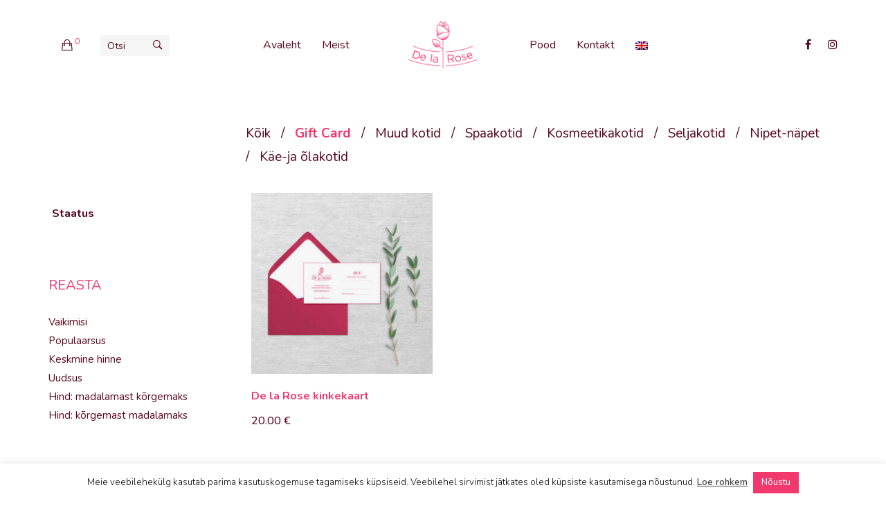

--- FILE ---
content_type: text/html; charset=UTF-8
request_url: https://delarose.ee/tootekategooria/wps_wgm_giftcard-3/?orderby=price-desc
body_size: 19855
content:
<!DOCTYPE html>
<!-- Open HTML -->
<html lang="et">
	<!-- Open Head -->
	<head>
				<meta charset="UTF-8"/>

<meta name="viewport" content="width=device-width, initial-scale=1, maximum-scale=1">


<link rel="pingback" href="https://delarose.ee/xmlrpc.php"/>


            <link rel="shortcut icon" href="https://delarose.ee/wp-content/uploads/2018/04/faivcon.png" />
    <title>Gift Card &#8211; De la Rose</title>
<meta name='robots' content='max-image-preview:large' />
	<style>img:is([sizes="auto" i], [sizes^="auto," i]) { contain-intrinsic-size: 3000px 1500px }</style>
	<link rel='dns-prefetch' href='//fonts.googleapis.com' />
<link rel='preconnect' href='https://fonts.gstatic.com' crossorigin />
<link rel="alternate" type="application/rss+xml" title="De la Rose &raquo; RSS" href="https://delarose.ee/feed/" />
<link rel="alternate" type="application/rss+xml" title="De la Rose &raquo; Kommentaaride RSS" href="https://delarose.ee/comments/feed/" />
<link rel="alternate" type="application/rss+xml" title="De la Rose &raquo; Gift Card Kategooria uudisevoog" href="https://delarose.ee/tootekategooria/wps_wgm_giftcard-3/feed/" />
<style type="text/css">.brave_popup{display:none}</style><script data-no-optimize="1"> var brave_popup_data = {}; var bravepop_emailValidation=false; var brave_popup_videos = {};  var brave_popup_formData = {};var brave_popup_adminUser = false; var brave_popup_pageInfo = {"type":"tax","pageID":216,"singleType":"product_cat"};  var bravepop_emailSuggestions={};</script>		<!-- This site uses the Google Analytics by MonsterInsights plugin v9.8.0 - Using Analytics tracking - https://www.monsterinsights.com/ -->
		<!-- Note: MonsterInsights is not currently configured on this site. The site owner needs to authenticate with Google Analytics in the MonsterInsights settings panel. -->
					<!-- No tracking code set -->
				<!-- / Google Analytics by MonsterInsights -->
		<script type="text/javascript">
/* <![CDATA[ */
window._wpemojiSettings = {"baseUrl":"https:\/\/s.w.org\/images\/core\/emoji\/15.0.3\/72x72\/","ext":".png","svgUrl":"https:\/\/s.w.org\/images\/core\/emoji\/15.0.3\/svg\/","svgExt":".svg","source":{"concatemoji":"https:\/\/delarose.ee\/wp-includes\/js\/wp-emoji-release.min.js?ver=6.7.4"}};
/*! This file is auto-generated */
!function(i,n){var o,s,e;function c(e){try{var t={supportTests:e,timestamp:(new Date).valueOf()};sessionStorage.setItem(o,JSON.stringify(t))}catch(e){}}function p(e,t,n){e.clearRect(0,0,e.canvas.width,e.canvas.height),e.fillText(t,0,0);var t=new Uint32Array(e.getImageData(0,0,e.canvas.width,e.canvas.height).data),r=(e.clearRect(0,0,e.canvas.width,e.canvas.height),e.fillText(n,0,0),new Uint32Array(e.getImageData(0,0,e.canvas.width,e.canvas.height).data));return t.every(function(e,t){return e===r[t]})}function u(e,t,n){switch(t){case"flag":return n(e,"\ud83c\udff3\ufe0f\u200d\u26a7\ufe0f","\ud83c\udff3\ufe0f\u200b\u26a7\ufe0f")?!1:!n(e,"\ud83c\uddfa\ud83c\uddf3","\ud83c\uddfa\u200b\ud83c\uddf3")&&!n(e,"\ud83c\udff4\udb40\udc67\udb40\udc62\udb40\udc65\udb40\udc6e\udb40\udc67\udb40\udc7f","\ud83c\udff4\u200b\udb40\udc67\u200b\udb40\udc62\u200b\udb40\udc65\u200b\udb40\udc6e\u200b\udb40\udc67\u200b\udb40\udc7f");case"emoji":return!n(e,"\ud83d\udc26\u200d\u2b1b","\ud83d\udc26\u200b\u2b1b")}return!1}function f(e,t,n){var r="undefined"!=typeof WorkerGlobalScope&&self instanceof WorkerGlobalScope?new OffscreenCanvas(300,150):i.createElement("canvas"),a=r.getContext("2d",{willReadFrequently:!0}),o=(a.textBaseline="top",a.font="600 32px Arial",{});return e.forEach(function(e){o[e]=t(a,e,n)}),o}function t(e){var t=i.createElement("script");t.src=e,t.defer=!0,i.head.appendChild(t)}"undefined"!=typeof Promise&&(o="wpEmojiSettingsSupports",s=["flag","emoji"],n.supports={everything:!0,everythingExceptFlag:!0},e=new Promise(function(e){i.addEventListener("DOMContentLoaded",e,{once:!0})}),new Promise(function(t){var n=function(){try{var e=JSON.parse(sessionStorage.getItem(o));if("object"==typeof e&&"number"==typeof e.timestamp&&(new Date).valueOf()<e.timestamp+604800&&"object"==typeof e.supportTests)return e.supportTests}catch(e){}return null}();if(!n){if("undefined"!=typeof Worker&&"undefined"!=typeof OffscreenCanvas&&"undefined"!=typeof URL&&URL.createObjectURL&&"undefined"!=typeof Blob)try{var e="postMessage("+f.toString()+"("+[JSON.stringify(s),u.toString(),p.toString()].join(",")+"));",r=new Blob([e],{type:"text/javascript"}),a=new Worker(URL.createObjectURL(r),{name:"wpTestEmojiSupports"});return void(a.onmessage=function(e){c(n=e.data),a.terminate(),t(n)})}catch(e){}c(n=f(s,u,p))}t(n)}).then(function(e){for(var t in e)n.supports[t]=e[t],n.supports.everything=n.supports.everything&&n.supports[t],"flag"!==t&&(n.supports.everythingExceptFlag=n.supports.everythingExceptFlag&&n.supports[t]);n.supports.everythingExceptFlag=n.supports.everythingExceptFlag&&!n.supports.flag,n.DOMReady=!1,n.readyCallback=function(){n.DOMReady=!0}}).then(function(){return e}).then(function(){var e;n.supports.everything||(n.readyCallback(),(e=n.source||{}).concatemoji?t(e.concatemoji):e.wpemoji&&e.twemoji&&(t(e.twemoji),t(e.wpemoji)))}))}((window,document),window._wpemojiSettings);
/* ]]> */
</script>
<link rel='stylesheet' id='makecommerceblocks-css' property='stylesheet' href='https://delarose.ee/wp-content/plugins/makecommerce/payment/gateway/woocommerce/blocks/css/makecommerceblocks.css?ver=6.7.4' type='text/css' media='all' />
<link rel='stylesheet' id='vc_extensions_admin_individual_hotspot-css' property='stylesheet' href='https://delarose.ee/wp-content/plugins/vc-extensions-hotspot/css/admin_icon.css?ver=6.7.4' type='text/css' media='all' />
<style id='wp-emoji-styles-inline-css' type='text/css'>

	img.wp-smiley, img.emoji {
		display: inline !important;
		border: none !important;
		box-shadow: none !important;
		height: 1em !important;
		width: 1em !important;
		margin: 0 0.07em !important;
		vertical-align: -0.1em !important;
		background: none !important;
		padding: 0 !important;
	}
</style>
<link rel='stylesheet' id='wp-block-library-css' property='stylesheet' href='https://delarose.ee/wp-includes/css/dist/block-library/style.min.css?ver=6.7.4' type='text/css' media='all' />
<style id='classic-theme-styles-inline-css' type='text/css'>
/*! This file is auto-generated */
.wp-block-button__link{color:#fff;background-color:#32373c;border-radius:9999px;box-shadow:none;text-decoration:none;padding:calc(.667em + 2px) calc(1.333em + 2px);font-size:1.125em}.wp-block-file__button{background:#32373c;color:#fff;text-decoration:none}
</style>
<style id='global-styles-inline-css' type='text/css'>
:root{--wp--preset--aspect-ratio--square: 1;--wp--preset--aspect-ratio--4-3: 4/3;--wp--preset--aspect-ratio--3-4: 3/4;--wp--preset--aspect-ratio--3-2: 3/2;--wp--preset--aspect-ratio--2-3: 2/3;--wp--preset--aspect-ratio--16-9: 16/9;--wp--preset--aspect-ratio--9-16: 9/16;--wp--preset--color--black: #000000;--wp--preset--color--cyan-bluish-gray: #abb8c3;--wp--preset--color--white: #ffffff;--wp--preset--color--pale-pink: #f78da7;--wp--preset--color--vivid-red: #cf2e2e;--wp--preset--color--luminous-vivid-orange: #ff6900;--wp--preset--color--luminous-vivid-amber: #fcb900;--wp--preset--color--light-green-cyan: #7bdcb5;--wp--preset--color--vivid-green-cyan: #00d084;--wp--preset--color--pale-cyan-blue: #8ed1fc;--wp--preset--color--vivid-cyan-blue: #0693e3;--wp--preset--color--vivid-purple: #9b51e0;--wp--preset--gradient--vivid-cyan-blue-to-vivid-purple: linear-gradient(135deg,rgba(6,147,227,1) 0%,rgb(155,81,224) 100%);--wp--preset--gradient--light-green-cyan-to-vivid-green-cyan: linear-gradient(135deg,rgb(122,220,180) 0%,rgb(0,208,130) 100%);--wp--preset--gradient--luminous-vivid-amber-to-luminous-vivid-orange: linear-gradient(135deg,rgba(252,185,0,1) 0%,rgba(255,105,0,1) 100%);--wp--preset--gradient--luminous-vivid-orange-to-vivid-red: linear-gradient(135deg,rgba(255,105,0,1) 0%,rgb(207,46,46) 100%);--wp--preset--gradient--very-light-gray-to-cyan-bluish-gray: linear-gradient(135deg,rgb(238,238,238) 0%,rgb(169,184,195) 100%);--wp--preset--gradient--cool-to-warm-spectrum: linear-gradient(135deg,rgb(74,234,220) 0%,rgb(151,120,209) 20%,rgb(207,42,186) 40%,rgb(238,44,130) 60%,rgb(251,105,98) 80%,rgb(254,248,76) 100%);--wp--preset--gradient--blush-light-purple: linear-gradient(135deg,rgb(255,206,236) 0%,rgb(152,150,240) 100%);--wp--preset--gradient--blush-bordeaux: linear-gradient(135deg,rgb(254,205,165) 0%,rgb(254,45,45) 50%,rgb(107,0,62) 100%);--wp--preset--gradient--luminous-dusk: linear-gradient(135deg,rgb(255,203,112) 0%,rgb(199,81,192) 50%,rgb(65,88,208) 100%);--wp--preset--gradient--pale-ocean: linear-gradient(135deg,rgb(255,245,203) 0%,rgb(182,227,212) 50%,rgb(51,167,181) 100%);--wp--preset--gradient--electric-grass: linear-gradient(135deg,rgb(202,248,128) 0%,rgb(113,206,126) 100%);--wp--preset--gradient--midnight: linear-gradient(135deg,rgb(2,3,129) 0%,rgb(40,116,252) 100%);--wp--preset--font-size--small: 13px;--wp--preset--font-size--medium: 20px;--wp--preset--font-size--large: 36px;--wp--preset--font-size--x-large: 42px;--wp--preset--spacing--20: 0.44rem;--wp--preset--spacing--30: 0.67rem;--wp--preset--spacing--40: 1rem;--wp--preset--spacing--50: 1.5rem;--wp--preset--spacing--60: 2.25rem;--wp--preset--spacing--70: 3.38rem;--wp--preset--spacing--80: 5.06rem;--wp--preset--shadow--natural: 6px 6px 9px rgba(0, 0, 0, 0.2);--wp--preset--shadow--deep: 12px 12px 50px rgba(0, 0, 0, 0.4);--wp--preset--shadow--sharp: 6px 6px 0px rgba(0, 0, 0, 0.2);--wp--preset--shadow--outlined: 6px 6px 0px -3px rgba(255, 255, 255, 1), 6px 6px rgba(0, 0, 0, 1);--wp--preset--shadow--crisp: 6px 6px 0px rgba(0, 0, 0, 1);}:where(.is-layout-flex){gap: 0.5em;}:where(.is-layout-grid){gap: 0.5em;}body .is-layout-flex{display: flex;}.is-layout-flex{flex-wrap: wrap;align-items: center;}.is-layout-flex > :is(*, div){margin: 0;}body .is-layout-grid{display: grid;}.is-layout-grid > :is(*, div){margin: 0;}:where(.wp-block-columns.is-layout-flex){gap: 2em;}:where(.wp-block-columns.is-layout-grid){gap: 2em;}:where(.wp-block-post-template.is-layout-flex){gap: 1.25em;}:where(.wp-block-post-template.is-layout-grid){gap: 1.25em;}.has-black-color{color: var(--wp--preset--color--black) !important;}.has-cyan-bluish-gray-color{color: var(--wp--preset--color--cyan-bluish-gray) !important;}.has-white-color{color: var(--wp--preset--color--white) !important;}.has-pale-pink-color{color: var(--wp--preset--color--pale-pink) !important;}.has-vivid-red-color{color: var(--wp--preset--color--vivid-red) !important;}.has-luminous-vivid-orange-color{color: var(--wp--preset--color--luminous-vivid-orange) !important;}.has-luminous-vivid-amber-color{color: var(--wp--preset--color--luminous-vivid-amber) !important;}.has-light-green-cyan-color{color: var(--wp--preset--color--light-green-cyan) !important;}.has-vivid-green-cyan-color{color: var(--wp--preset--color--vivid-green-cyan) !important;}.has-pale-cyan-blue-color{color: var(--wp--preset--color--pale-cyan-blue) !important;}.has-vivid-cyan-blue-color{color: var(--wp--preset--color--vivid-cyan-blue) !important;}.has-vivid-purple-color{color: var(--wp--preset--color--vivid-purple) !important;}.has-black-background-color{background-color: var(--wp--preset--color--black) !important;}.has-cyan-bluish-gray-background-color{background-color: var(--wp--preset--color--cyan-bluish-gray) !important;}.has-white-background-color{background-color: var(--wp--preset--color--white) !important;}.has-pale-pink-background-color{background-color: var(--wp--preset--color--pale-pink) !important;}.has-vivid-red-background-color{background-color: var(--wp--preset--color--vivid-red) !important;}.has-luminous-vivid-orange-background-color{background-color: var(--wp--preset--color--luminous-vivid-orange) !important;}.has-luminous-vivid-amber-background-color{background-color: var(--wp--preset--color--luminous-vivid-amber) !important;}.has-light-green-cyan-background-color{background-color: var(--wp--preset--color--light-green-cyan) !important;}.has-vivid-green-cyan-background-color{background-color: var(--wp--preset--color--vivid-green-cyan) !important;}.has-pale-cyan-blue-background-color{background-color: var(--wp--preset--color--pale-cyan-blue) !important;}.has-vivid-cyan-blue-background-color{background-color: var(--wp--preset--color--vivid-cyan-blue) !important;}.has-vivid-purple-background-color{background-color: var(--wp--preset--color--vivid-purple) !important;}.has-black-border-color{border-color: var(--wp--preset--color--black) !important;}.has-cyan-bluish-gray-border-color{border-color: var(--wp--preset--color--cyan-bluish-gray) !important;}.has-white-border-color{border-color: var(--wp--preset--color--white) !important;}.has-pale-pink-border-color{border-color: var(--wp--preset--color--pale-pink) !important;}.has-vivid-red-border-color{border-color: var(--wp--preset--color--vivid-red) !important;}.has-luminous-vivid-orange-border-color{border-color: var(--wp--preset--color--luminous-vivid-orange) !important;}.has-luminous-vivid-amber-border-color{border-color: var(--wp--preset--color--luminous-vivid-amber) !important;}.has-light-green-cyan-border-color{border-color: var(--wp--preset--color--light-green-cyan) !important;}.has-vivid-green-cyan-border-color{border-color: var(--wp--preset--color--vivid-green-cyan) !important;}.has-pale-cyan-blue-border-color{border-color: var(--wp--preset--color--pale-cyan-blue) !important;}.has-vivid-cyan-blue-border-color{border-color: var(--wp--preset--color--vivid-cyan-blue) !important;}.has-vivid-purple-border-color{border-color: var(--wp--preset--color--vivid-purple) !important;}.has-vivid-cyan-blue-to-vivid-purple-gradient-background{background: var(--wp--preset--gradient--vivid-cyan-blue-to-vivid-purple) !important;}.has-light-green-cyan-to-vivid-green-cyan-gradient-background{background: var(--wp--preset--gradient--light-green-cyan-to-vivid-green-cyan) !important;}.has-luminous-vivid-amber-to-luminous-vivid-orange-gradient-background{background: var(--wp--preset--gradient--luminous-vivid-amber-to-luminous-vivid-orange) !important;}.has-luminous-vivid-orange-to-vivid-red-gradient-background{background: var(--wp--preset--gradient--luminous-vivid-orange-to-vivid-red) !important;}.has-very-light-gray-to-cyan-bluish-gray-gradient-background{background: var(--wp--preset--gradient--very-light-gray-to-cyan-bluish-gray) !important;}.has-cool-to-warm-spectrum-gradient-background{background: var(--wp--preset--gradient--cool-to-warm-spectrum) !important;}.has-blush-light-purple-gradient-background{background: var(--wp--preset--gradient--blush-light-purple) !important;}.has-blush-bordeaux-gradient-background{background: var(--wp--preset--gradient--blush-bordeaux) !important;}.has-luminous-dusk-gradient-background{background: var(--wp--preset--gradient--luminous-dusk) !important;}.has-pale-ocean-gradient-background{background: var(--wp--preset--gradient--pale-ocean) !important;}.has-electric-grass-gradient-background{background: var(--wp--preset--gradient--electric-grass) !important;}.has-midnight-gradient-background{background: var(--wp--preset--gradient--midnight) !important;}.has-small-font-size{font-size: var(--wp--preset--font-size--small) !important;}.has-medium-font-size{font-size: var(--wp--preset--font-size--medium) !important;}.has-large-font-size{font-size: var(--wp--preset--font-size--large) !important;}.has-x-large-font-size{font-size: var(--wp--preset--font-size--x-large) !important;}
:where(.wp-block-post-template.is-layout-flex){gap: 1.25em;}:where(.wp-block-post-template.is-layout-grid){gap: 1.25em;}
:where(.wp-block-columns.is-layout-flex){gap: 2em;}:where(.wp-block-columns.is-layout-grid){gap: 2em;}
:root :where(.wp-block-pullquote){font-size: 1.5em;line-height: 1.6;}
</style>
<link rel='stylesheet' id='contact-form-7-css' property='stylesheet' href='https://delarose.ee/wp-content/plugins/contact-form-7/includes/css/styles.css?ver=6.1.4' type='text/css' media='all' />
<link rel='stylesheet' id='cookie-law-info-css' property='stylesheet' href='https://delarose.ee/wp-content/plugins/cookie-law-info/legacy/public/css/cookie-law-info-public.css?ver=3.3.9.1' type='text/css' media='all' />
<link rel='stylesheet' id='cookie-law-info-gdpr-css' property='stylesheet' href='https://delarose.ee/wp-content/plugins/cookie-law-info/legacy/public/css/cookie-law-info-gdpr.css?ver=3.3.9.1' type='text/css' media='all' />
<link rel='stylesheet' id='woocommerce-layout-css' property='stylesheet' href='https://delarose.ee/wp-content/plugins/woocommerce/assets/css/woocommerce-layout.css?ver=10.3.7' type='text/css' media='all' />
<link rel='stylesheet' id='woocommerce-smallscreen-css' property='stylesheet' href='https://delarose.ee/wp-content/plugins/woocommerce/assets/css/woocommerce-smallscreen.css?ver=10.3.7' type='text/css' media='only screen and (max-width: 768px)' />
<link rel='stylesheet' id='woocommerce-general-css' property='stylesheet' href='https://delarose.ee/wp-content/plugins/woocommerce/assets/css/woocommerce.css?ver=10.3.7' type='text/css' media='all' />
<style id='woocommerce-inline-inline-css' type='text/css'>
.woocommerce form .form-row .required { visibility: visible; }
</style>
<link rel='stylesheet' id='brands-styles-css' property='stylesheet' href='https://delarose.ee/wp-content/plugins/woocommerce/assets/css/brands.css?ver=10.3.7' type='text/css' media='all' />
<link rel='stylesheet' id='redux-extendify-styles-css' property='stylesheet' href='https://delarose.ee/wp-content/themes/yolo-rubino/framework/core/ReduxCore/assets/css/extendify-utilities.css?ver=4.4.0' type='text/css' media='all' />
<link rel='stylesheet' id='yolo-megamenu-animate-css' property='stylesheet' href='https://delarose.ee/wp-content/themes/yolo-rubino/framework/core/megamenu/assets/css/animate.css' type='text/css' media='all' />
<link rel='stylesheet' id='bootstrap-css' property='stylesheet' href='https://delarose.ee/wp-content/themes/yolo-rubino/assets/plugins/bootstrap/css/bootstrap.min.css' type='text/css' media='all' />
<link rel='stylesheet' id='font-awesome-css' property='stylesheet' href='https://delarose.ee/wp-content/themes/yolo-rubino/assets/plugins/fonts-awesome/css/font-awesome.min.css' type='text/css' media='all' />
<link rel='stylesheet' id='font-awesome-5-css' property='stylesheet' href='https://delarose.ee/wp-content/themes/yolo-rubino/assets/plugins/fonts-awesome/css/all.min.css' type='text/css' media='all' />
<link rel='stylesheet' id='ionicon-font-css' property='stylesheet' href='https://delarose.ee/wp-content/themes/yolo-rubino/assets/plugins/ionicons/fonts/ionicons.css' type='text/css' media='all' />
<link rel='stylesheet' id='elegant-font-css' property='stylesheet' href='https://delarose.ee/wp-content/themes/yolo-rubino/assets/plugins/elegant-font/css/style.css' type='text/css' media='all' />
<link rel='stylesheet' id='prettyPhoto-css' property='stylesheet' href='https://delarose.ee/wp-content/plugins/yolo-rubino-framework//assets/plugins/prettyPhoto/css/prettyPhoto.min.css?ver=6.7.4' type='text/css' media='all' />
<link rel='stylesheet' id='slick-css' property='stylesheet' href='https://delarose.ee/wp-content/plugins/yolo-rubino-framework//assets/plugins/slick/slick.css?ver=6.7.4' type='text/css' media='all' />
<link rel='stylesheet' id='yolo-framework-style-css' property='stylesheet' href='https://delarose.ee/wp-content/themes/yolo-rubino/assets/css/yolo.css' type='text/css' media='all' />
<link rel='stylesheet' id='yolo-custom-style-css' property='stylesheet' href='https://delarose.ee/wp-content/uploads/yolo-custom-css/custom-style.css' type='text/css' media='all' />
<link rel='stylesheet' id='yolo-style-css' property='stylesheet' href='https://delarose.ee/wp-content/themes/yolo-rubino/style.css' type='text/css' media='all' />
<link rel='stylesheet' id='ylp-product-css' property='stylesheet' href='https://delarose.ee/wp-content/plugins/yl_products_layouts_rubino/assets/css/yl_product.css?ver=6.7.4' type='text/css' media='all' />
<link rel='stylesheet' id='bootstrap-tooltip-css' property='stylesheet' href='https://delarose.ee/wp-content/plugins/yl_products_layouts_rubino/assets/plugins/bootstrap/css/tooltip.css?ver=6.7.4' type='text/css' media='all' />
<link rel="preload" as="style" href="https://fonts.googleapis.com/css?family=Nunito:200,300,400,500,600,700,800,900,200italic,300italic,400italic,500italic,600italic,700italic,800italic,900italic%7CMontserrat:100,200,300,400,500,600,700,800,900,100italic,200italic,300italic,400italic,500italic,600italic,700italic,800italic,900italic&#038;display=swap&#038;ver=1759422485" /><link rel="stylesheet" href="https://fonts.googleapis.com/css?family=Nunito:200,300,400,500,600,700,800,900,200italic,300italic,400italic,500italic,600italic,700italic,800italic,900italic%7CMontserrat:100,200,300,400,500,600,700,800,900,100italic,200italic,300italic,400italic,500italic,600italic,700italic,800italic,900italic&#038;display=swap&#038;ver=1759422485" media="print" onload="this.media='all'"><noscript><link rel="stylesheet" href="https://fonts.googleapis.com/css?family=Nunito:200,300,400,500,600,700,800,900,200italic,300italic,400italic,500italic,600italic,700italic,800italic,900italic%7CMontserrat:100,200,300,400,500,600,700,800,900,100italic,200italic,300italic,400italic,500italic,600italic,700italic,800italic,900italic&#038;display=swap&#038;ver=1759422485" /></noscript><script type="text/template" id="tmpl-variation-template">
	<div class="woocommerce-variation-description">{{{ data.variation.variation_description }}}</div>
	<div class="woocommerce-variation-price">{{{ data.variation.price_html }}}</div>
	<div class="woocommerce-variation-availability">{{{ data.variation.availability_html }}}</div>
</script>
<script type="text/template" id="tmpl-unavailable-variation-template">
	<p role="alert">Vabandame, see toode ei ole saadaval. Palun proovi teistsugust kombinatsiooni.</p>
</script>
<script type="text/javascript" src="https://delarose.ee/wp-includes/js/jquery/jquery.min.js?ver=3.7.1" id="jquery-core-js"></script>
<script type="text/javascript" src="https://delarose.ee/wp-includes/js/jquery/jquery-migrate.min.js?ver=3.4.1" id="jquery-migrate-js"></script>
<script type="text/javascript" id="jquery-js-after">
/* <![CDATA[ */
if (typeof (window.wpfReadyList) == "undefined") {
			var v = jQuery.fn.jquery;
			if (v && parseInt(v) >= 3 && window.self === window.top) {
				var readyList=[];
				window.originalReadyMethod = jQuery.fn.ready;
				jQuery.fn.ready = function(){
					if(arguments.length && arguments.length > 0 && typeof arguments[0] === "function") {
						readyList.push({"c": this, "a": arguments});
					}
					return window.originalReadyMethod.apply( this, arguments );
				};
				window.wpfReadyList = readyList;
			}}
/* ]]> */
</script>
<script type="text/javascript" src="https://delarose.ee/wp-content/plugins/js_composer/assets/lib/vendor/node_modules/isotope-layout/dist/isotope.pkgd.min.js?ver=8.4.1" id="isotope-js"></script>
<script type="text/javascript" id="cookie-law-info-js-extra">
/* <![CDATA[ */
var Cli_Data = {"nn_cookie_ids":[],"cookielist":[],"non_necessary_cookies":[],"ccpaEnabled":"","ccpaRegionBased":"","ccpaBarEnabled":"","strictlyEnabled":["necessary","obligatoire"],"ccpaType":"gdpr","js_blocking":"","custom_integration":"","triggerDomRefresh":"","secure_cookies":""};
var cli_cookiebar_settings = {"animate_speed_hide":"500","animate_speed_show":"500","background":"#FFF","border":"#b1a6a6c2","border_on":"","button_1_button_colour":"#f1396d","button_1_button_hover":"#c12e57","button_1_link_colour":"#fff","button_1_as_button":"1","button_1_new_win":"","button_2_button_colour":"#333","button_2_button_hover":"#292929","button_2_link_colour":"#444","button_2_as_button":"","button_2_hidebar":"1","button_3_button_colour":"#000","button_3_button_hover":"#000000","button_3_link_colour":"#fff","button_3_as_button":"1","button_3_new_win":"","button_4_button_colour":"#000","button_4_button_hover":"#000000","button_4_link_colour":"#fff","button_4_as_button":"1","button_7_button_colour":"#61a229","button_7_button_hover":"#4e8221","button_7_link_colour":"#fff","button_7_as_button":"1","button_7_new_win":"","font_family":"inherit","header_fix":"","notify_animate_hide":"1","notify_animate_show":"","notify_div_id":"#cookie-law-info-bar","notify_position_horizontal":"right","notify_position_vertical":"bottom","scroll_close":"1","scroll_close_reload":"","accept_close_reload":"","reject_close_reload":"","showagain_tab":"","showagain_background":"#fff","showagain_border":"#000","showagain_div_id":"#cookie-law-info-again","showagain_x_position":"100px","text":"#000000","show_once_yn":"","show_once":"10000","logging_on":"","as_popup":"","popup_overlay":"1","bar_heading_text":"","cookie_bar_as":"banner","popup_showagain_position":"bottom-right","widget_position":"left"};
var log_object = {"ajax_url":"https:\/\/delarose.ee\/wp-admin\/admin-ajax.php"};
/* ]]> */
</script>
<script type="text/javascript" src="https://delarose.ee/wp-content/plugins/cookie-law-info/legacy/public/js/cookie-law-info-public.js?ver=3.3.9.1" id="cookie-law-info-js"></script>
<script type="text/javascript" id="MC_PARCELMACHINE_SEARCHABLE_JS-js-before">
/* <![CDATA[ */
const MC_PARCELMACHINE_SEARCHABLE_JS = [{"placeholder":"-- vali pakiautomaat --"}]
/* ]]> */
</script>
<script type="text/javascript" src="https://delarose.ee/wp-content/plugins/makecommerce/shipping/js/parcelmachine_searchable.js?ver=1736717462" id="MC_PARCELMACHINE_SEARCHABLE_JS-js"></script>
<script type="text/javascript" src="https://delarose.ee/wp-content/plugins/makecommerce/shipping/js/parcelmachine.js?ver=1736717462" id="MC_PARCELMACHINE_JS-js"></script>
<script type="text/javascript" src="//delarose.ee/wp-content/plugins/revslider/sr6/assets/js/rbtools.min.js?ver=6.7.29" async id="tp-tools-js"></script>
<script type="text/javascript" src="//delarose.ee/wp-content/plugins/revslider/sr6/assets/js/rs6.min.js?ver=6.7.32" async id="revmin-js"></script>
<script type="text/javascript" src="https://delarose.ee/wp-content/plugins/woocommerce/assets/js/jquery-blockui/jquery.blockUI.min.js?ver=2.7.0-wc.10.3.7" id="wc-jquery-blockui-js" data-wp-strategy="defer"></script>
<script type="text/javascript" id="wc-add-to-cart-js-extra">
/* <![CDATA[ */
var wc_add_to_cart_params = {"ajax_url":"\/wp-admin\/admin-ajax.php","wc_ajax_url":"\/?wc-ajax=%%endpoint%%","i18n_view_cart":"Vaata ostukorvi","cart_url":"https:\/\/delarose.ee\/ostukorv\/","is_cart":"","cart_redirect_after_add":"no"};
/* ]]> */
</script>
<script type="text/javascript" src="https://delarose.ee/wp-content/plugins/woocommerce/assets/js/frontend/add-to-cart.min.js?ver=10.3.7" id="wc-add-to-cart-js" data-wp-strategy="defer"></script>
<script type="text/javascript" src="https://delarose.ee/wp-content/plugins/woocommerce/assets/js/js-cookie/js.cookie.min.js?ver=2.1.4-wc.10.3.7" id="wc-js-cookie-js" defer="defer" data-wp-strategy="defer"></script>
<script type="text/javascript" id="woocommerce-js-extra">
/* <![CDATA[ */
var woocommerce_params = {"ajax_url":"\/wp-admin\/admin-ajax.php","wc_ajax_url":"\/?wc-ajax=%%endpoint%%","i18n_password_show":"Show password","i18n_password_hide":"Hide password"};
/* ]]> */
</script>
<script type="text/javascript" src="https://delarose.ee/wp-content/plugins/woocommerce/assets/js/frontend/woocommerce.min.js?ver=10.3.7" id="woocommerce-js" defer="defer" data-wp-strategy="defer"></script>
<script type="text/javascript" src="https://delarose.ee/wp-content/plugins/js_composer/assets/js/vendors/woocommerce-add-to-cart.js?ver=8.4.1" id="vc_woocommerce-add-to-cart-js-js"></script>
<script type="text/javascript" id="WCPAY_ASSETS-js-extra">
/* <![CDATA[ */
var wcpayAssets = {"url":"https:\/\/delarose.ee\/wp-content\/plugins\/woocommerce-payments\/dist\/"};
/* ]]> */
</script>
<script type="text/javascript" src="https://delarose.ee/wp-includes/js/underscore.min.js?ver=1.13.7" id="underscore-js"></script>
<script type="text/javascript" id="wp-util-js-extra">
/* <![CDATA[ */
var _wpUtilSettings = {"ajax":{"url":"\/wp-admin\/admin-ajax.php"}};
/* ]]> */
</script>
<script type="text/javascript" src="https://delarose.ee/wp-includes/js/wp-util.min.js?ver=6.7.4" id="wp-util-js"></script>
<script type="text/javascript" id="wc-add-to-cart-variation-js-extra">
/* <![CDATA[ */
var wc_add_to_cart_variation_params = {"wc_ajax_url":"\/?wc-ajax=%%endpoint%%","i18n_no_matching_variations_text":"Vabandame, sinu valikule ei vasta \u00fckski toode. Palun proovi teistsugust kombinatsiooni.","i18n_make_a_selection_text":"Palun vali enne ostukorvi lisamist sellele tootele omadused.","i18n_unavailable_text":"Vabandame, see toode ei ole saadaval. Palun proovi teistsugust kombinatsiooni.","i18n_reset_alert_text":"Your selection has been reset. Please select some product options before adding this product to your cart."};
/* ]]> */
</script>
<script type="text/javascript" src="https://delarose.ee/wp-content/plugins/woocommerce/assets/js/frontend/add-to-cart-variation.min.js?ver=10.3.7" id="wc-add-to-cart-variation-js" defer="defer" data-wp-strategy="defer"></script>
<script type="text/javascript" id="wc-cart-fragments-js-extra">
/* <![CDATA[ */
var wc_cart_fragments_params = {"ajax_url":"\/wp-admin\/admin-ajax.php","wc_ajax_url":"\/?wc-ajax=%%endpoint%%","cart_hash_key":"wc_cart_hash_c6e0e268252ddb2080fbabc829b35b2c","fragment_name":"wc_fragments_c6e0e268252ddb2080fbabc829b35b2c","request_timeout":"5000"};
/* ]]> */
</script>
<script type="text/javascript" src="https://delarose.ee/wp-content/plugins/woocommerce/assets/js/frontend/cart-fragments.min.js?ver=10.3.7" id="wc-cart-fragments-js" defer="defer" data-wp-strategy="defer"></script>
<script type="text/javascript" id="ylp-woo-js-extra">
/* <![CDATA[ */
var ylp_ln10 = {"product_compare":"Compare","product_wishList":"WishList","product_wishList_added":"Browse WishList","product_quickview":"Quick View","product_addtocart":"Add To Cart","product_viewcart":"View Cart","enter_keyword":"Please enter keyword to search","infinite_scroll_end_msg":"All posts displayed","ajax_msgText":"<div class=\"double-bounce1\"><\/div><div class=\"double-bounce2\"><\/div>","result_not_found":"Result not found"};
/* ]]> */
</script>
<script type="text/javascript" src="https://delarose.ee/wp-content/plugins/yl_products_layouts_rubino/assets/js/ylp_product.js" id="ylp-woo-js"></script>
<script type="text/javascript" id="MC_BLOCKS_SWITCHER-js-before">
/* <![CDATA[ */
const MC_BLOCKS_SWITCHER = {"country":"EE"}
/* ]]> */
</script>
<script type="text/javascript" src="https://delarose.ee/wp-content/plugins/makecommerce/payment/gateway/woocommerce/blocks/js/mc_blocks_payment_switcher.js?ver=1736717462" id="MC_BLOCKS_SWITCHER-js"></script>
<script></script><link rel="https://api.w.org/" href="https://delarose.ee/wp-json/" /><link rel="alternate" title="JSON" type="application/json" href="https://delarose.ee/wp-json/wp/v2/product_cat/216" /><link rel="EditURI" type="application/rsd+xml" title="RSD" href="https://delarose.ee/xmlrpc.php?rsd" />
<meta name="generator" content="WordPress 6.7.4" />
<meta name="generator" content="WooCommerce 10.3.7" />
<style type="text/css">
.qtranxs_flag_et {background-image: url(https://www.delarose.ee/wp-content/plugins/qtranslate-x/flags/ee.png); background-repeat: no-repeat;}
.qtranxs_flag_en {background-image: url(https://www.delarose.ee/wp-content/plugins/qtranslate-x/flags/gb.png); background-repeat: no-repeat;}
</style>
<link hreflang="et" href="https://delarose.ee/et/tootekategooria/wps_wgm_giftcard-3/?orderby=price-desc" rel="alternate" />
<link hreflang="en" href="https://delarose.ee/en/tootekategooria/wps_wgm_giftcard-3/?orderby=price-desc" rel="alternate" />
<link hreflang="x-default" href="https://delarose.ee/tootekategooria/wps_wgm_giftcard-3/?orderby=price-desc" rel="alternate" />
<meta name="generator" content="qTranslate-X 3.4.6.8" />
<meta name="generator" content="Redux 4.4.0" /><style type="text/css" data-type="vc_shortcodes-custom-css">.vc_custom_1593720394777{margin-top: 0px !important;margin-bottom: 0px !important;padding-top: 1% !important;padding-bottom: 1% !important;background-color: #efa5b7 !important;}</style>	<noscript><style>.woocommerce-product-gallery{ opacity: 1 !important; }</style></noscript>
	<meta name="generator" content="Powered by WPBakery Page Builder - drag and drop page builder for WordPress."/>
<meta name="generator" content="Powered by Slider Revolution 6.7.32 - responsive, Mobile-Friendly Slider Plugin for WordPress with comfortable drag and drop interface." />
			<script type="text/javascript">
				var ylp_ajaxurl = 'https://delarose.ee/wp-admin/admin-ajax.php';
			</script>
			<script>function setREVStartSize(e){
			//window.requestAnimationFrame(function() {
				window.RSIW = window.RSIW===undefined ? window.innerWidth : window.RSIW;
				window.RSIH = window.RSIH===undefined ? window.innerHeight : window.RSIH;
				try {
					var pw = document.getElementById(e.c).parentNode.offsetWidth,
						newh;
					pw = pw===0 || isNaN(pw) || (e.l=="fullwidth" || e.layout=="fullwidth") ? window.RSIW : pw;
					e.tabw = e.tabw===undefined ? 0 : parseInt(e.tabw);
					e.thumbw = e.thumbw===undefined ? 0 : parseInt(e.thumbw);
					e.tabh = e.tabh===undefined ? 0 : parseInt(e.tabh);
					e.thumbh = e.thumbh===undefined ? 0 : parseInt(e.thumbh);
					e.tabhide = e.tabhide===undefined ? 0 : parseInt(e.tabhide);
					e.thumbhide = e.thumbhide===undefined ? 0 : parseInt(e.thumbhide);
					e.mh = e.mh===undefined || e.mh=="" || e.mh==="auto" ? 0 : parseInt(e.mh,0);
					if(e.layout==="fullscreen" || e.l==="fullscreen")
						newh = Math.max(e.mh,window.RSIH);
					else{
						e.gw = Array.isArray(e.gw) ? e.gw : [e.gw];
						for (var i in e.rl) if (e.gw[i]===undefined || e.gw[i]===0) e.gw[i] = e.gw[i-1];
						e.gh = e.el===undefined || e.el==="" || (Array.isArray(e.el) && e.el.length==0)? e.gh : e.el;
						e.gh = Array.isArray(e.gh) ? e.gh : [e.gh];
						for (var i in e.rl) if (e.gh[i]===undefined || e.gh[i]===0) e.gh[i] = e.gh[i-1];
											
						var nl = new Array(e.rl.length),
							ix = 0,
							sl;
						e.tabw = e.tabhide>=pw ? 0 : e.tabw;
						e.thumbw = e.thumbhide>=pw ? 0 : e.thumbw;
						e.tabh = e.tabhide>=pw ? 0 : e.tabh;
						e.thumbh = e.thumbhide>=pw ? 0 : e.thumbh;
						for (var i in e.rl) nl[i] = e.rl[i]<window.RSIW ? 0 : e.rl[i];
						sl = nl[0];
						for (var i in nl) if (sl>nl[i] && nl[i]>0) { sl = nl[i]; ix=i;}
						var m = pw>(e.gw[ix]+e.tabw+e.thumbw) ? 1 : (pw-(e.tabw+e.thumbw)) / (e.gw[ix]);
						newh =  (e.gh[ix] * m) + (e.tabh + e.thumbh);
					}
					var el = document.getElementById(e.c);
					if (el!==null && el) el.style.height = newh+"px";
					el = document.getElementById(e.c+"_wrapper");
					if (el!==null && el) {
						el.style.height = newh+"px";
						el.style.display = "block";
					}
				} catch(e){
					console.log("Failure at Presize of Slider:" + e)
				}
			//});
		  };</script>
		<style type="text/css" id="wp-custom-css">
			.woocommerce-checkout #payment div.payment_box {
	margin: 10px 0 0 0 !important;
	padding: 0 !important;
}

.woocommerce-checkout .wc_payment_method label {
	font-weight: bold;
	font-size: 14px;
}

.mwb_wgm_section {
	margin-top: 4%;
}

.mwb_wgm_to_email {
	display: none;
}

.mwb_wgm_added_wrapper .mwb_from {
	display: none;
}

.mwb_wgm_added_wrapper .mwb_message {
	display: none;
}

.cart_totals .cart-discount a:hover {
	font-weight: bold;
	color: #fff;
}

.back-to-top {
	bottom: 80px;
}

.footer-7 .wpb_content_element {
	margin-bottom: 0%;
}

.product-flash-wrap {
	color: #f1396d;
}

.woocommerce .product-flash-wrap span:first-child {
	border-bottom-color: #f1396d;
}

.icon-description {
	line-height: normal;
}

.footer-7 p {
    margin-bottom: 0;
}

.site-content-archive-product {
	padding-top: 0px;
}

.icon-footer-shortcode-wrap.style_2 .icon-footer-list .icon-footer-item .icon-wrap {
    margin-left: 0;
}

.vc_grid .vc_gitem-link {
    border-bottom: 2px solid !important;
}

.vc_grid a:hover {
    border-bottom: 2px solid #F1396D !important;
}

body {
    color: #58071d;
}

.vc_custom_1523562101054 a {
    border-color: #58071d !important;
    color: #58071d !important;
}

.vc_custom_1523562101054 a:hover {
    border-color: #F1396D !important;
    color: #ffffff !important;
}

.vc_custom_1522867686801 .widget {
    margin-bottom: 12%;
}

.site-content-archive-product .vc_custom_1551122812894 {
	margin-top: 2% !important;
}

#cookie-law-info-bar {
	padding: 0.5% 1%;
	font-size: 10pt;
}

.cli-plugin-button, .cli-plugin-button:visited, .medium.cli-plugin-button, .medium.cli-plugin-button:visited {
	font-size: 10pt;
}

#comments {
    display: none;
}

.archive-product-wrap {
	padding-bottom: 5%;
}

.yolo-filter-widget h4 {
	margin-top: 0;
}

.yolo-filter-categories {
	padding-top: 4%;
}

.header-customize-left .woocommerce-Price-amount {
	display: none;
}

.anr_captcha_field_1 {float:left}
.cf7submitbtn {float:right}

.deliverytime {
	background-color: #f1396d;
}


/*.archive-product-wrap {
    display: none;
} */

/* Extra small devices (phones, up to 480px) */
@media screen and (max-width: 767px) {
	.mobile {display: block;}
	.desktop {display: none;}
	.yolo-filter-categories-mobile {display: none!important;}
	.site-content-archive-product .yolo-filter-categories {
		display: block!important;
		width: 100%;
		padding-left: 30px;
	}
	.site-content-archive-product .yolo-filter-categories li, .site-content-archive-product .yolo-filter-categories li span {
		display: inline-block;
		margin-right: 15px;
		font-size: 20px;
	}
	#yolo-footer-wrapper .wpb_wrapper p {text-align:center!important;}
}
/* Small devices (tablets, 768px and up) */
@media (min-width: 768px) and (max-width: 991px) {
	.mobile {display: none;}
	.desktop {display: block;}
	.yolo-filter-categories-mobile {display: none!important;}
	.site-content-archive-product .yolo-filter-categories {
		display: block!important;
		width: 100%;
		padding-left: 30px;
	}
	.site-content-archive-product .yolo-filter-categories li, .site-content-archive-product .yolo-filter-categories li span {
		display: inline-block;
		margin-right: 15px;
		font-size: 20px;
	}
	#yolo-footer-wrapper .wpb_wrapper p {text-align:center!important;}
}
/* tablets/desktops and up ----------- */
@media (min-width: 992px) and (max-width: 1199px) {
	.mobile {display: none;}
	.desktop {display: block;}
	.yolo-filter-categories-mobile {display: none!important;}
	.site-content-archive-product .yolo-filter-categories {
		display: block!important;
		width: 75%;
		float: right;
	}
	.site-content-archive-product .yolo-filter-categories li, .site-content-archive-product .yolo-filter-categories li span {
		display: inline-block;
		margin-right: 15px;
		font-size: 20px;
	}
}

.grecaptcha-badge { 
    visibility: hidden;
}

/* large desktops and up ----------- */
@media screen and (min-width: 1200px) {
	.mobile {display: none;}
	.desktop {display: block;}
	.yolo-filter-categories-mobile {display: none!important;}
	.site-content-archive-product .yolo-filter-categories {
		display: block!important;
		width: 75%;
		float: right;
	}
	.site-content-archive-product .yolo-filter-categories li, .site-content-archive-product .yolo-filter-categories li span {
		display: inline-block;
		margin-right: 15px;
		font-size: 20px;
	}
}

#terms { position: static }

html .site-content-archive-product .yolo-filter-categories li, html .site-content-archive-product .yolo-filter-categories li span {
	font-size: 19px;
}		</style>
		<style id="yolo_rubino_options-dynamic-css" title="dynamic-css" class="redux-options-output">body{background-repeat:no-repeat;background-attachment:fixed;background-position:center center;background-size:cover;}body{font-family:Nunito;font-weight:400;font-style:normal;font-size:15px;font-display:swap;}{font-family:Montserrat;font-weight:400;font-size:15px;font-display:swap;}{font-family:Nunito;font-weight:400;font-size:16px;font-display:swap;}h1{font-family:Nunito;font-weight:700;font-style:normal;font-size:36px;font-display:swap;}h2{font-family:Nunito;font-weight:700;font-style:normal;font-size:30px;font-display:swap;}h3{font-family:Nunito;font-weight:700;font-style:normal;font-size:24px;font-display:swap;}h4{font-family:Nunito;font-weight:normal;font-style:normal;font-size:20px;font-display:swap;}h5{font-family:Nunito;font-weight:normal;font-style:normal;font-size:18px;font-display:swap;}h6{font-family:Nunito;font-weight:normal;font-style:normal;font-size:15px;font-display:swap;}.page-title-inner h1{font-family:Nunito;text-transform:none;font-weight:normal;font-style:normal;font-size:36px;font-display:swap;}.page-title-inner .page-sub-title{font-family:Nunito;text-transform:none;font-weight:400;font-style:italic;font-size:14px;font-display:swap;}</style><noscript><style> .wpb_animate_when_almost_visible { opacity: 1; }</style></noscript>				<style type="text/css" id="c4wp-checkout-css">
					.woocommerce-checkout .c4wp_captcha_field {
						margin-bottom: 10px;
						margin-top: 15px;
						position: relative;
						display: inline-block;
					}
				</style>
							<style type="text/css" id="c4wp-v3-lp-form-css">
				.login #login, .login #lostpasswordform {
					min-width: 350px !important;
				}
				.wpforms-field-c4wp iframe {
					width: 100% !important;
				}
			</style>
				</head>
	<!-- Close Head -->
	<body class="archive tax-product_cat term-wps_wgm_giftcard-3 term-216 theme-yolo-rubino woocommerce woocommerce-page woocommerce-no-js header-2 wpb-js-composer js-comp-ver-8.4.1 vc_responsive">
				<!-- Open yolo wrapper -->
		<div id="yolo-wrapper">
				<header id="yolo-mobile-header" class="yolo-mobile-header header-mobile-1">
		<div class="yolo-header-container-wrapper menu-drop-dropdown header-mobile-sticky">
		<div class="container yolo-mobile-header-wrapper">
			<div class="yolo-mobile-header-inner">
				<div class="toggle-icon-wrapper toggle-mobile-menu" data-ref="yolo-nav-mobile-menu" data-drop-type="dropdown">
					<div class="toggle-icon"> <span></span></div>
				</div>
				<div class="header-customize">
																<div class="shopping-cart-wrapper header-customize-item no-price style-default">
	<div class="widget_shopping_cart_content">
		
                <div class="widget_shopping_cart_icon canvas-menu-toggle-wrapper" >
                    <a href="https://delarose.ee/ostukorv/" class="canvas-menu-toggle" data-id="mini-cart-canvas" >
                        <i class="wicon icon ion-bag"></i>
                        <span class="total">0</span>
                    </a>
                </div>
                <div class="sub-total-text"><span class="woocommerce-Price-amount amount"><bdi>0.00&nbsp;<span class="woocommerce-Price-currencySymbol">&euro;</span></bdi></span></div>
                <div class="cart_list_wrapper " >
            
	<ul class="woocommerce-mini-cart cart_list product_list_widget ">

		
			<li class="empty">Ostukorvis ei ole tooteid.</li>

		
	</ul><!-- end product list -->

	
	</div>	</div>
</div>														</div>
									<div class="header-logo-mobile">
						<a  href="https://delarose.ee/" title="De la Rose - ">
							<img  src="https://delarose.ee/wp-content/uploads/2020/12/delarose-logo-900x214-1.png" alt="De la Rose - " />
						</a>
					</div>
							</div>
			<div id="yolo-nav-mobile-menu" class="yolo-mobile-header-nav menu-drop-dropdown">
													<ul id="menu-peamenuu" class="yolo-nav-mobile-menu"><li id="menu-item-mobile-2412" class="yolo-menu menu_style_dropdown   menu-item menu-item-type-post_type menu-item-object-page menu-item-home level-0 "><a href="https://delarose.ee/">Avaleht</a></li>
<li id="menu-item-mobile-2411" class="yolo-menu menu_style_dropdown   menu-item menu-item-type-post_type menu-item-object-page level-0 "><a href="https://delarose.ee/meist/">Meist</a></li>
<li id="menu-item-mobile-3451" class="yolo-menu menu_style_dropdown   menu-item menu-item-type-post_type menu-item-object-page level-0 "><a href="https://delarose.ee/pood/">Pood</a></li>
<li id="menu-item-mobile-2417" class="yolo-menu menu_style_dropdown   menu-item menu-item-type-post_type menu-item-object-page level-0 "><a href="https://delarose.ee/kontakt/">Kontakt</a></li>
<li id="menu-item-mobile-5393" class="yolo-menu menu_style_dropdown   qtranxs-lang-menu qtranxs-lang-menu-en menu-item menu-item-type-custom menu-item-object-custom level-0 "><a title="English" href="https://delarose.ee/en/tootekategooria/wps_wgm_giftcard-3/?orderby=price-desc"><img src="https://delarose.ee/wp-content/plugins/qtranslate-x/flags/gb.png" alt="English" /></a></li>
</ul>								
			</div>
					</div>
	</div>
</header>
	<header id="yolo-header" class="yolo-main-header header-2 header-desktop-wrapper">
	<div class="yolo-header-nav-wrapper header-sticky animate sticky-scheme-inherit" data-effect ="slideDown,slideUp">		
		<div class="container">
			<div class="yolo-header-wrapper">
					<div class="menu-wrapper">
						<div class="col-xs-3 col-sm-5 menu-split">
								<div class="header-customize header-customize-left">
		<div class="shopping-cart-wrapper header-customize-item with-price">
	<div class="widget_shopping_cart_content">
		
                <div class="widget_shopping_cart_icon canvas-menu-toggle-wrapper" >
                    <a href="https://delarose.ee/ostukorv/" class="canvas-menu-toggle" data-id="mini-cart-canvas" >
                        <i class="wicon icon ion-bag"></i>
                        <span class="total">0</span>
                    </a>
                </div>
                <div class="sub-total-text"><span class="woocommerce-Price-amount amount"><bdi>0.00&nbsp;<span class="woocommerce-Price-currencySymbol">&euro;</span></bdi></span></div>
                <div class="cart_list_wrapper " >
            
	<ul class="woocommerce-mini-cart cart_list product_list_widget ">

		
			<li class="empty">Ostukorvis ei ole tooteid.</li>

		
	</ul><!-- end product list -->

	
	</div>	</div>
</div><div class="search-box-wrapper header-customize-item" data-hint-message="Otsimiseks sisestage märksõna">
	<form method="get" action="https://delarose.ee" class="search-type-ajax search-box">
		<input type="text" name="s" placeholder="Otsi"/>
		<button type="button"><i class="wicon ion ion-ios-search-strong"></i></button>
	</form>
</div>	</div>
						    <ul id="menu-menu-left" class="nav-collapse navbar-nav split-left"><li id="menu-item-2930" class="yolo-menu menu_style_dropdown   menu-item menu-item-type-post_type menu-item-object-page menu-item-home level-0 "><a href="https://delarose.ee/">Avaleht</a></li>
<li id="menu-item-2931" class="yolo-menu menu_style_dropdown   menu-item menu-item-type-post_type menu-item-object-page level-0 "><a href="https://delarose.ee/meist/">Meist</a></li>
</ul>					    
						</div> <!-- / .nav-header -->
						<div class = "logo-center col-xs-5 col-sm-2">
						     <div class="header-logo has-logo-sticky">
	<a  href="https://delarose.ee/" title="De la Rose - ">
		<img src="https://delarose.ee/wp-content/uploads/2020/12/delarose-logo-860x360-1.png" alt="De la Rose - " />
	</a>
</div>
	<div class="logo-sticky header-logo">
		<a  href="https://delarose.ee/" title="De la Rose - ">
			<img src="https://delarose.ee/wp-content/uploads/2020/12/de-la-rose-logo-m-860x160-1.png" alt="De la Rose - " />
		</a>
	</div>
						</div>
						<div class="col-xs-4 col-sm-5 menu-split">
						    <ul id="menu-menu-right" class="nav-collapse navbar-nav split-right"><li id="menu-item-3448" class="yolo-menu menu_style_dropdown   menu-item menu-item-type-post_type menu-item-object-page level-0 "><a href="https://delarose.ee/pood/">Pood</a></li>
<li id="menu-item-2933" class="yolo-menu menu_style_dropdown   menu-item menu-item-type-post_type menu-item-object-page level-0 "><a href="https://delarose.ee/kontakt/">Kontakt</a></li>
<li id="menu-item-5430" class="yolo-menu menu_style_dropdown   qtranxs-lang-menu qtranxs-lang-menu-en menu-item menu-item-type-custom menu-item-object-custom level-0 "><a title="English" href="https://delarose.ee/en/tootekategooria/wps_wgm_giftcard-3/?orderby=price-desc"><img src="https://delarose.ee/wp-content/plugins/qtranslate-x/flags/gb.png" alt="English" /></a></li>
</ul>	
						    	<div class="header-customize header-customize-right">
		<ul class="header-customize-item header-social-profile-wrapper">
	<li><a href="https://www.facebook.com/delarose.bags" target="_blank"><i class="fa fa-facebook"></i></a></li>
<li><a href="https://www.instagram.com/delarose.bags.ee/" target="_blank"><i class="fa fa-instagram"></i></a></li>
</ul>	</div>
				   
						</div>	
					</div>				
			</div>
		</div>
	</div>
</header> <!-- From theme/header.php -->
				<div id="yolo-modal-search" tabindex="-1" role="dialog" aria-hidden="false" class="modal fade">
		<div class="modal-backdrop fade in"></div>
		<div class="yolo-modal-dialog yolo-modal-search fade in">
			<div data-dismiss="modal" class="yolo-dismiss-modal"><i class="wicon fa fa-close"></i></div>
			<div class = "yolo-search-result">
				<div class="yolo-search-wrapper">
					<input id="search-ajax" type="search" placeholder="Otsimiseks sisestage märksõna">
					<button><i class="ajax-search-icon ion-ios-search-strong"></i></button>
				</div>
				<div class="ajax-search-result"></div>
			</div>
		</div>
	</div>
							<!-- Open Yolo Content Wrapper -->
			<div id="yolo-content-wrapper" class="clearfix" style="background: #fff; ">
			

<main  class="site-content-archive-product" data-ajax = "enable" data-product-style = "fitRows">
                <div class="container clearfix">
    
                            <div class="row clearfix">
                                <div class="col-xs-12">
                        <div class="clearfix">
                            <h4 class = "yolo-filter-categories-mobile">Categories</h4><ul class="yolo-filter-categories"><li class=""><a href="https://delarose.ee/pood/">Kõik</a></li><li class="current-cat"><span>/</span><a href="https://delarose.ee/tootekategooria/wps_wgm_giftcard-3/">Gift Card</a></li><li class=""><span>/</span><a href="https://delarose.ee/tootekategooria/other-bags/">Muud kotid</a></li><li class=""><span>/</span><a href="https://delarose.ee/tootekategooria/spaakotid/">Spaakotid</a></li><li class=""><span>/</span><a href="https://delarose.ee/tootekategooria/kosmeetikakotid/">Kosmeetikakotid</a></li><li class=""><span>/</span><a href="https://delarose.ee/tootekategooria/seljakotid/">Seljakotid</a></li><li class=""><span>/</span><a href="https://delarose.ee/tootekategooria/aksessuaarid/">Nipet-näpet</a></li><li class=""><span>/</span><a href="https://delarose.ee/tootekategooria/olakotid/">Käe-ja õlakotid</a></li></ul>                            <ul class="yolo-filter-search">
                                                                                        </ul>
                                                    </div>
                                                <div class="archive-product-wrap clearfix layout-container">
                            <div class = "yolo-filter-widget col-md-3 left">
                            <div class="sidebar woocommerce-sidebar sidebar-small ">
                                <aside id="wpfwoofilterswidget-2" class="widget WpfWoofiltersWidget"><style type="text/css" id="wpfCustomCss-1_911547">#wpfMainWrapper-1_911547{position:relative;width:100%;}#wpfMainWrapper-1_911547 .wpfFilterWrapper {visibility:hidden;width:100%;}#wpfMainWrapper-1_911547 .wpfLoaderLayout {position:absolute;top:0;bottom:0;left:0;right:0;background-color: rgba(255, 255, 255, 0.9);z-index: 999;}#wpfMainWrapper-1_911547 .wpfLoaderLayout i {position:absolute;z-index:9;top:50%;left:50%;margin-top:-30px;margin-left:-30px;color:rgba(0,0,0,.9);}</style><div class="wpfMainWrapper" id="wpfMainWrapper-1_911547" data-viewid="1_911547" data-filter="1" data-settings="{&quot;posts_per_page&quot;:&quot;12&quot;,&quot;posts_per_row&quot;:&quot;&quot;,&quot;paged&quot;:0,&quot;base&quot;:&quot;https:\/\/delarose.ee\/tootekategooria\/wps_wgm_giftcard-3\/page\/%#%\/&quot;,&quot;format &quot;:&quot;&quot;,&quot;page_id&quot;:6667,&quot;paginate_base&quot;:&quot;page&quot;,&quot;paginate_type&quot;:&quot;url&quot;,&quot;product_category_id&quot;:216}" data-default-query="" data-filter-settings="{&quot;settings&quot;:{&quot;display_on_page&quot;:&quot;both&quot;,&quot;display_on_page_shortcode&quot;:&quot;0&quot;,&quot;display_for&quot;:&quot;both&quot;,&quot;force_show_current&quot;:&quot;0&quot;,&quot;desctop_mobile_breakpoint_switcher&quot;:&quot;0&quot;,&quot;desctop_mobile_breakpoint_width&quot;:&quot;0&quot;,&quot;hide_without_products&quot;:&quot;0&quot;,&quot;count_product_shop&quot;:&quot;0&quot;,&quot;columns_product_shop&quot;:&quot;0&quot;,&quot;enable_ajax&quot;:&quot;1&quot;,&quot;remove_actions&quot;:&quot;1&quot;,&quot;product_list_selector&quot;:&quot;&quot;,&quot;product_container_selector&quot;:&quot;&quot;,&quot;force_theme_templates&quot;:&quot;0&quot;,&quot;do_not_use_shortcut&quot;:&quot;0&quot;,&quot;show_filtering_button&quot;:&quot;0&quot;,&quot;filtering_button_word&quot;:&quot;Filter&quot;,&quot;auto_update_filter&quot;:&quot;0&quot;,&quot;show_clean_button&quot;:&quot;0&quot;,&quot;show_clean_button_word&quot;:&quot;Clear&quot;,&quot;reset_all_filters&quot;:&quot;0&quot;,&quot;main_buttons_position&quot;:&quot;bottom&quot;,&quot;main_buttons_order&quot;:&quot;left&quot;,&quot;all_products_filtering&quot;:&quot;0&quot;,&quot;show_clean_block&quot;:&quot;0&quot;,&quot;show_clean_block_word&quot;:&quot;clear&quot;,&quot;filter_recount&quot;:&quot;0&quot;,&quot;filter_recount_price&quot;:&quot;0&quot;,&quot;filter_null_disabled&quot;:&quot;0&quot;,&quot;sort_by_title&quot;:&quot;0&quot;,&quot;checked_items_top&quot;:&quot;1&quot;,&quot;text_no_products&quot;:&quot;No products found&quot;,&quot;filtering_by_variations&quot;:&quot;0&quot;,&quot;hide_filter_icon&quot;:&quot;0&quot;,&quot;use_title_as_slug&quot;:&quot;0&quot;,&quot;use_category_filtration&quot;:&quot;1&quot;,&quot;check_get_names&quot;:&quot;0&quot;,&quot;f_multi_logic&quot;:&quot;and&quot;,&quot;filter_loader_icon_onload_enable&quot;:&quot;1&quot;,&quot;filter_loader_icon_color&quot;:&quot;#000000&quot;,&quot;filter_loader_icon_name&quot;:&quot;default&quot;,&quot;filter_loader_icon_number&quot;:&quot;0&quot;,&quot;enable_overlay&quot;:&quot;0&quot;,&quot;overlay_background&quot;:&quot;&quot;,&quot;enable_overlay_icon&quot;:&quot;0&quot;,&quot;enable_overlay_word&quot;:&quot;0&quot;,&quot;overlay_word&quot;:&quot;WooBeWoo&quot;,&quot;filter_width&quot;:&quot;100&quot;,&quot;filter_width_in&quot;:&quot;%&quot;,&quot;filter_width_mobile&quot;:&quot;100&quot;,&quot;filter_width_in_mobile&quot;:&quot;%&quot;,&quot;filter_block_width&quot;:&quot;100&quot;,&quot;filter_block_width_in&quot;:&quot;%&quot;,&quot;filter_block_width_mobile&quot;:&quot;100&quot;,&quot;filter_block_width_in_mobile&quot;:&quot;%&quot;,&quot;filter_block_height&quot;:&quot;&quot;,&quot;padding_child_list&quot;:&quot;&quot;,&quot;css_editor&quot;:&quot;&quot;,&quot;js_editor&quot;:&quot;&quot;,&quot;disable_plugin_styles&quot;:&quot;0&quot;,&quot;filters&quot;:{&quot;order&quot;:&quot;[{\&quot;id\&quot;:\&quot;wpfInStock\&quot;,\&quot;uniqId\&quot;:\&quot;wpf_japrgfnae\&quot;,\&quot;name\&quot;:\&quot;\&quot;,\&quot;settings\&quot;:{\&quot;f_enable\&quot;:true,\&quot;f_title\&quot;:\&quot;Staatus\&quot;,\&quot;f_name\&quot;:\&quot;Stock status\&quot;,\&quot;f_enable_title\&quot;:\&quot;yes_close\&quot;,\&quot;f_enable_title_mobile\&quot;:\&quot;yes_close\&quot;,\&quot;f_frontend_type\&quot;:\&quot;list\&quot;,\&quot;f_options[]\&quot;:\&quot;instock\&quot;,\&quot;f_status_names\&quot;:false}}]&quot;,&quot;preselect&quot;:&quot;&quot;}}}" ><div class="wpfFilterWrapper wpfNotActive" id="wpfBlock_1" data-order-key="0"  data-filter-type="wpfInStock" data-get-attribute="pr_stock" data-display-type="list" data-content-type="meta" data-slug="stock status" data-uniq-id="wpf_japrgfnae"><div class="wpfFilterTitle" ><div class="wfpTitle">Staatus</div></div><div class="wpfFilterContent wpfBlockAnimated wpfHide"><ul class="wpfFilterVerScroll"><li data-term-id="1" data-parent="0" data-term-slug="instock"><label class="wpfLiLabel"><span class="wpfCheckbox"><input type="checkbox" id="wpfTaxonomyInputCheckbox135091" ><label aria-label="Laos" for="wpfTaxonomyInputCheckbox135091"></label></span><span class="wpfDisplay"><span class="wpfValue"><span class="wpfFilterTaxNameWrapper">Laos</span></span></span></label></li></ul></div></div><div class="wpfLoaderLayout"><i class="fa fa-spinner fa-pulse fa-3x fa-fw"></i></div><div class="wpfPreview wpfPreviewLoader wpfHidden"><div class="woobewoo-filter-loader spinner" ></div></div></div></aside><aside id="yolo_woocommerce_widget_product_sorting-1" class="widget yolo_widget yolo_widget_product_sorting woocommerce"><h4 class="widget-title"><span>Reasta</span></h4><ul class="yolo-filter-widgets"><li><a href="https://delarose.ee/tootekategooria/wps_wgm_giftcard-3?orderby=menu_order">Vaikimisi</a></li><li><a href="https://delarose.ee/tootekategooria/wps_wgm_giftcard-3?orderby=popularity">Populaarsus</a></li><li><a href="https://delarose.ee/tootekategooria/wps_wgm_giftcard-3?orderby=rating">Keskmine hinne</a></li><li><a href="https://delarose.ee/tootekategooria/wps_wgm_giftcard-3?orderby=date">Uudsus</a></li><li><a href="https://delarose.ee/tootekategooria/wps_wgm_giftcard-3?orderby=price">Hind: madalamast kõrgemaks</a></li><li class="active">Hind: kõrgemast madalamaks</li></ul></aside>                            </div>
                            <div class="clearfix"></div>
                                                    </div>
                                                                            <div class = "yolo-filter-result  col-md-9 left">
                                                                                                            <div class="woocommerce-notices-wrapper"></div>                                <div class="woocommerce grid product-listing clearfix columns-3">
<div class="product-item-wrap button-no-tooltip post-6667 product type-product status-publish has-post-thumbnail product_cat-wps_wgm_giftcard-3 first instock shipping-taxable purchasable product-type-simple">
        <div class="product-item-inner">
        <div class="product-thumb">
            <div class="product-flash-wrap">

</div>
                <div class="product-thumb-primary">
                    <img width="300" height="300" src="https://delarose.ee/wp-content/uploads/2020/12/de-la-rose-kinkekaart-300x300.jpg" class="attachment-woocommerce_thumbnail size-woocommerce_thumbnail" alt="De la Rose kinkekaart" decoding="async" srcset="https://delarose.ee/wp-content/uploads/2020/12/de-la-rose-kinkekaart-300x300.jpg 300w, https://delarose.ee/wp-content/uploads/2020/12/de-la-rose-kinkekaart-1024x1024.jpg 1024w, https://delarose.ee/wp-content/uploads/2020/12/de-la-rose-kinkekaart-150x150.jpg 150w, https://delarose.ee/wp-content/uploads/2020/12/de-la-rose-kinkekaart-768x768.jpg 768w, https://delarose.ee/wp-content/uploads/2020/12/de-la-rose-kinkekaart-600x600.jpg 600w, https://delarose.ee/wp-content/uploads/2020/12/de-la-rose-kinkekaart-100x100.jpg 100w, https://delarose.ee/wp-content/uploads/2020/12/de-la-rose-kinkekaart.jpg 1500w" sizes="(max-width: 300px) 100vw, 300px" />                </div>
                                    <div class="product-thumb-secondary">
                        <img width="300" height="300" src="https://delarose.ee/wp-content/uploads/2021/03/9A202488-3FFD-4C85-BE25-426E5057CED5-300x300.jpeg" class="attachment-shop_catalog size-shop_catalog" alt="De la Rose kinkekaart" />                    </div>
                        <a class="product-link" href="https://delarose.ee/toode/de-la-rose-kinkekaart/"></a>
        </div>
        <div class="product-info">
            <a href="https://delarose.ee/toode/de-la-rose-kinkekaart/" ><h3>De la Rose kinkekaart</h3></a>
	<span class="price"><span class="woocommerce-Price-amount amount"><bdi>20.00&nbsp;<span class="woocommerce-Price-currencySymbol">&euro;</span></bdi></span></span>
            
            <div class="add-to-cart-wrap" data-toggle="tooltip" data-placement="top" title="Lisa korvi"><a rel="nofollow" href="/tootekategooria/wps_wgm_giftcard-3/?orderby=price-desc&#038;add-to-cart=6667" data-quantity="1" class="button product_type_simple add_to_cart_button ajax_add_to_cart" data-product_id="6667" data-product_sku="" aria-label="Add to cart: &ldquo;[:et]De la Rose kinkekaart[:en]De la Rose gift card[:]&rdquo;" rel="nofollow" data-success_message="&ldquo;[:et]De la Rose kinkekaart[:en]De la Rose gift card[:]&rdquo; has been added to your cart" role="button"><i class="ion ion-bag"></i> Lisa korvi</a></div><a data-toggle="" data-placement="top" title="Quick view" class="product-quick-view" data-product_id="6667" href="https://delarose.ee/toode/de-la-rose-kinkekaart/"><i class="ion-ios-search-strong"></i>Quick view</a>        </div>
        
    </div>
</div>

</div>
                                                                                        </div>
                        </div>
                    </div>
                            </div>
            
            </div>
        </main>
						</div>
			<!-- Close wrapper content -->

			<footer id="yolo-footer-wrapper">
								<div class="yolo-footer-wrapper footer-7">
					<div class="wpb-content-wrapper"><p><div class = "yolo-full-width "><div class="vc_row wpb_row vc_row-fluid vc_custom_1593720394777 vc_row-has-fill vc_row-o-content-middle vc_row-flex"><div class="container" ><div class="wpb_column vc_column_container vc_col-sm-4"><div class="vc_column-inner "><div class="wpb_wrapper">
	<div class="wpb_text_column wpb_content_element footerLinks" >
		<div class="wpb_wrapper">
			<p>Avatud: K-R 12.00-18.00; L 10.00-14.00</p>

		</div>
	</div>
</div></div></div><div class="wpb_column vc_column_container vc_col-sm-4"><div class="vc_column-inner "><div class="wpb_wrapper"></div></div></div><div class="wpb_column vc_column_container vc_col-sm-4"><div class="vc_column-inner "><div class="wpb_wrapper">
	<div class="wpb_text_column wpb_content_element" >
		<div class="wpb_wrapper">
			<p style="text-align: right; font-size: 14px; color: #fff;"><a href="https://delarose.ee/kasutustingimused/" target="_blank" rel="noopener noreferrer">Kasutustingimused</a>    <a href="https://delarose.ee/privaatsuspoliitika/" target="_blank" rel="noopener noreferrer">Privaatsuspoliitika</a></p>

		</div>
	</div>
</div></div></div></div></div></div></p>
</div>				</div>
							</footer>
		</div>
		<!-- Close wrapper -->
		<a  class="back-to-top" href="javascript:;">
    <i class="fa fa-angle-up"></i>
</a>		<nav class="yolo-canvas-menu-wrapper dark" id = "off-canvas">
			<a href="#" class="yolo-canvas-menu-close"><i class="fa fa-close"></i></a>
			<div class="yolo-canvas-menu-inner sidebar">
							</div>
		</nav>
			
		<script>
			window.RS_MODULES = window.RS_MODULES || {};
			window.RS_MODULES.modules = window.RS_MODULES.modules || {};
			window.RS_MODULES.waiting = window.RS_MODULES.waiting || [];
			window.RS_MODULES.defered = false;
			window.RS_MODULES.moduleWaiting = window.RS_MODULES.moduleWaiting || {};
			window.RS_MODULES.type = 'compiled';
		</script>
		<!--googleoff: all--><div id="cookie-law-info-bar" data-nosnippet="true"><span>Meie veebilehekülg kasutab parima kasutuskogemuse tagamiseks küpsiseid. Veebilehel sirvimist jätkates oled küpsiste kasutamisega nõustunud. <a href="https://delarose.ee/isikuandmete-tootlemine/" id="CONSTANT_OPEN_URL" target="_blank" class="cli-plugin-main-link">Loe rohkem</a> <a role='button' data-cli_action="accept" id="cookie_action_close_header" class="medium cli-plugin-button cli-plugin-main-button cookie_action_close_header cli_action_button wt-cli-accept-btn">Nõustu</a> </span></div><div id="cookie-law-info-again" data-nosnippet="true"><span id="cookie_hdr_showagain">Privacy &amp; Cookies Policy</span></div><div class="cli-modal" data-nosnippet="true" id="cliSettingsPopup" tabindex="-1" role="dialog" aria-labelledby="cliSettingsPopup" aria-hidden="true">
  <div class="cli-modal-dialog" role="document">
	<div class="cli-modal-content cli-bar-popup">
		  <button type="button" class="cli-modal-close" id="cliModalClose">
			<svg class="" viewBox="0 0 24 24"><path d="M19 6.41l-1.41-1.41-5.59 5.59-5.59-5.59-1.41 1.41 5.59 5.59-5.59 5.59 1.41 1.41 5.59-5.59 5.59 5.59 1.41-1.41-5.59-5.59z"></path><path d="M0 0h24v24h-24z" fill="none"></path></svg>
			<span class="wt-cli-sr-only">Close</span>
		  </button>
		  <div class="cli-modal-body">
			<div class="cli-container-fluid cli-tab-container">
	<div class="cli-row">
		<div class="cli-col-12 cli-align-items-stretch cli-px-0">
			<div class="cli-privacy-overview">
				<h4>Privacy Overview</h4>				<div class="cli-privacy-content">
					<div class="cli-privacy-content-text">This website uses cookies to improve your experience while you navigate through the website. Out of these cookies, the cookies that are categorized as necessary are stored on your browser as they are essential for the working of basic functionalities of the website. We also use third-party cookies that help us analyze and understand how you use this website. These cookies will be stored in your browser only with your consent. You also have the option to opt-out of these cookies. But opting out of some of these cookies may have an effect on your browsing experience.</div>
				</div>
				<a class="cli-privacy-readmore" aria-label="Show more" role="button" data-readmore-text="Show more" data-readless-text="Show less"></a>			</div>
		</div>
		<div class="cli-col-12 cli-align-items-stretch cli-px-0 cli-tab-section-container">
												<div class="cli-tab-section">
						<div class="cli-tab-header">
							<a role="button" tabindex="0" class="cli-nav-link cli-settings-mobile" data-target="necessary" data-toggle="cli-toggle-tab">
								Necessary							</a>
															<div class="wt-cli-necessary-checkbox">
									<input type="checkbox" class="cli-user-preference-checkbox"  id="wt-cli-checkbox-necessary" data-id="checkbox-necessary" checked="checked"  />
									<label class="form-check-label" for="wt-cli-checkbox-necessary">Necessary</label>
								</div>
								<span class="cli-necessary-caption">Always Enabled</span>
													</div>
						<div class="cli-tab-content">
							<div class="cli-tab-pane cli-fade" data-id="necessary">
								<div class="wt-cli-cookie-description">
									Necessary cookies are absolutely essential for the website to function properly. This category only includes cookies that ensures basic functionalities and security features of the website. These cookies do not store any personal information.								</div>
							</div>
						</div>
					</div>
																	<div class="cli-tab-section">
						<div class="cli-tab-header">
							<a role="button" tabindex="0" class="cli-nav-link cli-settings-mobile" data-target="non-necessary" data-toggle="cli-toggle-tab">
								Non-necessary							</a>
															<div class="cli-switch">
									<input type="checkbox" id="wt-cli-checkbox-non-necessary" class="cli-user-preference-checkbox"  data-id="checkbox-non-necessary" checked='checked' />
									<label for="wt-cli-checkbox-non-necessary" class="cli-slider" data-cli-enable="Enabled" data-cli-disable="Disabled"><span class="wt-cli-sr-only">Non-necessary</span></label>
								</div>
													</div>
						<div class="cli-tab-content">
							<div class="cli-tab-pane cli-fade" data-id="non-necessary">
								<div class="wt-cli-cookie-description">
									Any cookies that may not be particularly necessary for the website to function and is used specifically to collect user personal data via analytics, ads, other embedded contents are termed as non-necessary cookies. It is mandatory to procure user consent prior to running these cookies on your website.								</div>
							</div>
						</div>
					</div>
										</div>
	</div>
</div>
		  </div>
		  <div class="cli-modal-footer">
			<div class="wt-cli-element cli-container-fluid cli-tab-container">
				<div class="cli-row">
					<div class="cli-col-12 cli-align-items-stretch cli-px-0">
						<div class="cli-tab-footer wt-cli-privacy-overview-actions">
						
															<a id="wt-cli-privacy-save-btn" role="button" tabindex="0" data-cli-action="accept" class="wt-cli-privacy-btn cli_setting_save_button wt-cli-privacy-accept-btn cli-btn">SAVE &amp; ACCEPT</a>
													</div>
						
					</div>
				</div>
			</div>
		</div>
	</div>
  </div>
</div>
<div class="cli-modal-backdrop cli-fade cli-settings-overlay"></div>
<div class="cli-modal-backdrop cli-fade cli-popupbar-overlay"></div>
<!--googleon: all--><div id="bravepop_element_tooltip"></div><div id="bravepop_element_lightbox"><div id="bravepop_element_lightbox_close" onclick="brave_lightbox_close()"></div><div id="bravepop_element_lightbox_content"></div></div>            <nav class="yolo-canvas-menu-wrapper" id="mini-cart-canvas">

                <a href="#" class="yolo-canvas-menu-close"><i class="fa fa-close"></i></a>
                <h4 class="mini-cart-title">Ostukorv</h4>
                <div class="widget_shopping_cart_content">
                    
                <div class="widget_shopping_cart_icon canvas-menu-toggle-wrapper" >
                    <a href="https://delarose.ee/ostukorv/" class="canvas-menu-toggle" data-id="mini-cart-canvas" >
                        <i class="wicon icon ion-bag"></i>
                        <span class="total">0</span>
                    </a>
                </div>
                <div class="sub-total-text"><span class="woocommerce-Price-amount amount"><bdi>0.00&nbsp;<span class="woocommerce-Price-currencySymbol">&euro;</span></bdi></span></div>
                <div class="cart_list_wrapper " >
            
	<ul class="woocommerce-mini-cart cart_list product_list_widget ">

		
			<li class="empty">Ostukorvis ei ole tooteid.</li>

		
	</ul><!-- end product list -->

	
	</div>                </div>

            </nav>
            <script type="text/html" id="wpb-modifications"> window.wpbCustomElement = 1; </script>	<script type='text/javascript'>
		(function () {
			var c = document.body.className;
			c = c.replace(/woocommerce-no-js/, 'woocommerce-js');
			document.body.className = c;
		})();
	</script>
	<link rel='stylesheet' id='wc-blocks-style-css' property='stylesheet' href='https://delarose.ee/wp-content/plugins/woocommerce/assets/client/blocks/wc-blocks.css?ver=wc-10.3.7' type='text/css' media='all' />
<link rel='stylesheet' id='tooltipster-css' property='stylesheet' href='https://delarose.ee/wp-content/plugins/woo-product-filter/modules/templates/lib/tooltipster/tooltipster.css?ver=3.0.7' type='text/css' media='all' />
<link rel='stylesheet' id='frontend.filters-css' property='stylesheet' href='https://delarose.ee/wp-content/plugins/woo-product-filter/modules/woofilters/css/frontend.woofilters.css?ver=3.0.7' type='text/css' media='all' />
<link rel='stylesheet' id='jquery-ui-css' property='stylesheet' href='https://delarose.ee/wp-content/plugins/woo-product-filter/css/jquery-ui.min.css?ver=3.0.7' type='text/css' media='all' />
<link rel='stylesheet' id='jquery-ui.structure-css' property='stylesheet' href='https://delarose.ee/wp-content/plugins/woo-product-filter/css/jquery-ui.structure.min.css?ver=3.0.7' type='text/css' media='all' />
<link rel='stylesheet' id='jquery-ui.theme-css' property='stylesheet' href='https://delarose.ee/wp-content/plugins/woo-product-filter/css/jquery-ui.theme.min.css?ver=3.0.7' type='text/css' media='all' />
<link rel='stylesheet' id='loaders-css' property='stylesheet' href='https://delarose.ee/wp-content/plugins/woo-product-filter/modules/woofilters/css/loaders.css?ver=3.0.7' type='text/css' media='all' />
<link rel='stylesheet' id='font-awesomeWpf-css' property='stylesheet' href='https://delarose.ee/wp-content/plugins/woo-product-filter/modules/templates/css/font-awesome.min.css?ver=3.0.7' type='text/css' media='all' />
<link rel='stylesheet' id='custom.filters-css' property='stylesheet' href='https://delarose.ee/wp-content/plugins/woo-product-filter/modules/woofilters/css/custom.woofilters.css?ver=3.0.7' type='text/css' media='all' />
<link rel='stylesheet' id='select2-css' property='stylesheet' href='https://delarose.ee/wp-content/plugins/woocommerce/assets/css/select2.css?ver=10.3.7' type='text/css' media='all' />
<link rel='stylesheet' id='owl-carousel-css' property='stylesheet' href='https://delarose.ee/wp-content/themes/yolo-rubino/assets/plugins/owl-carousel/owl.carousel.min.css' type='text/css' media='all' />
<link rel='stylesheet' id='js_composer_front-css' property='stylesheet' href='https://delarose.ee/wp-content/plugins/js_composer/assets/css/js_composer.min.css?ver=8.4.1' type='text/css' media='all' />
<link rel='stylesheet' id='bravepop_front_css-css' property='stylesheet' href='https://delarose.ee/wp-content/plugins/brave-popup-builder/assets/css/frontend.min.css?ver=6.7.4' type='text/css' media='all' />
<link rel='stylesheet' id='rs-plugin-settings-css' property='stylesheet' href='//delarose.ee/wp-content/plugins/revslider/sr6/assets/css/rs6.css?ver=6.7.32' type='text/css' media='all' />
<style id='rs-plugin-settings-inline-css' type='text/css'>
#rs-demo-id {}
</style>
<script type="text/javascript" src="https://delarose.ee/wp-includes/js/jquery/ui/core.min.js?ver=1.13.3" id="jquery-ui-core-js"></script>
<script type="text/javascript" src="https://delarose.ee/wp-includes/js/jquery/ui/menu.min.js?ver=1.13.3" id="jquery-ui-menu-js"></script>
<script type="text/javascript" src="https://delarose.ee/wp-includes/js/dist/dom-ready.min.js?ver=f77871ff7694fffea381" id="wp-dom-ready-js"></script>
<script type="text/javascript" src="https://delarose.ee/wp-includes/js/dist/hooks.min.js?ver=4d63a3d491d11ffd8ac6" id="wp-hooks-js"></script>
<script type="text/javascript" src="https://delarose.ee/wp-includes/js/dist/i18n.min.js?ver=5e580eb46a90c2b997e6" id="wp-i18n-js"></script>
<script type="text/javascript" id="wp-i18n-js-after">
/* <![CDATA[ */
wp.i18n.setLocaleData( { 'text direction\u0004ltr': [ 'ltr' ] } );
/* ]]> */
</script>
<script type="text/javascript" id="wp-a11y-js-translations">
/* <![CDATA[ */
( function( domain, translations ) {
	var localeData = translations.locale_data[ domain ] || translations.locale_data.messages;
	localeData[""].domain = domain;
	wp.i18n.setLocaleData( localeData, domain );
} )( "default", {"translation-revision-date":"2024-06-06 09:50:37+0000","generator":"GlotPress\/4.0.3","domain":"messages","locale_data":{"messages":{"":{"domain":"messages","plural-forms":"nplurals=2; plural=n != 1;","lang":"et_EE"},"Notifications":["M\u00e4rguanded"]}},"comment":{"reference":"wp-includes\/js\/dist\/a11y.js"}} );
/* ]]> */
</script>
<script type="text/javascript" src="https://delarose.ee/wp-includes/js/dist/a11y.min.js?ver=3156534cc54473497e14" id="wp-a11y-js"></script>
<script type="text/javascript" src="https://delarose.ee/wp-includes/js/jquery/ui/autocomplete.min.js?ver=1.13.3" id="jquery-ui-autocomplete-js"></script>
<script type="text/javascript" src="https://delarose.ee/wp-content/plugins/contact-form-7/includes/swv/js/index.js?ver=6.1.4" id="swv-js"></script>
<script type="text/javascript" id="contact-form-7-js-before">
/* <![CDATA[ */
var wpcf7 = {
    "api": {
        "root": "https:\/\/delarose.ee\/wp-json\/",
        "namespace": "contact-form-7\/v1"
    },
    "cached": 1
};
/* ]]> */
</script>
<script type="text/javascript" src="https://delarose.ee/wp-content/plugins/contact-form-7/includes/js/index.js?ver=6.1.4" id="contact-form-7-js"></script>
<script type="text/javascript" src="https://delarose.ee/wp-content/plugins/yolo-rubino-framework//assets/plugins/owl-carousel/owl.carousel.min.js" id="owl-carousel-js"></script>
<script type="text/javascript" id="yolo-framework-js-js-extra">
/* <![CDATA[ */
var sc_countdown = {"days":"Day","hours":"Hours","minutes":"Minutes","seconds":"Second"};
/* ]]> */
</script>
<script type="text/javascript" src="https://delarose.ee/wp-content/plugins/yolo-rubino-framework/assets/js/yolo-shortcode.js" id="yolo-framework-js-js"></script>
<script type="text/javascript" src="https://delarose.ee/wp-content/themes/yolo-rubino/framework/core/megamenu/assets/js/megamenu.min.js" id="megamenu-js-js"></script>
<script type="text/javascript" src="https://delarose.ee/wp-content/themes/yolo-rubino/assets/js/min/yolo-add-to-cart-variation.min.js" id="yolo_add_to_cart_variation-js"></script>
<script type="text/javascript" src="https://delarose.ee/wp-content/plugins/yolo-rubino-framework//assets/plugins/slick/slick.min.js" id="slick-js"></script>
<script type="text/javascript" src="https://delarose.ee/wp-content/themes/yolo-rubino/assets/plugins/stickyHeader/sticky-custom.js" id="sticky-header-js"></script>
<script type="text/javascript" src="https://delarose.ee/wp-content/plugins/woocommerce/assets/js/prettyPhoto/jquery.prettyPhoto.min.js?ver=3.1.6-wc.10.3.7" id="wc-prettyPhoto-js" data-wp-strategy="defer"></script>
<script type="text/javascript" src="https://delarose.ee/wp-content/themes/yolo-rubino/assets/plugins/lightGallery/js/lightgallery-all.min.js" id="lightGallery-js"></script>
<script type="text/javascript" id="yolo_framework_app-js-extra">
/* <![CDATA[ */
var yolo_framework_app = {"ajax_url":"https:\/\/delarose.ee\/wp-admin\/admin-ajax.php","image_load":"https:\/\/delarose.ee\/wp-admin\/images\/spinner.gif"};
var yolo_framework_constant = {"product_compare":"Compare","product_wishList":"WishList","product_wishList_added":"Browse WishList","product_quickview":"Quick View","product_addtocart":"Add To Cart","enter_keyword":"Please enter keyword to search","yolo_all_products":"All products loaded","product_loadmore":"Lae rohkem","get_search_url":"https:\/\/delarose.ee\/?s="};
var yolo_framework_ajax_url = ["https:\/\/delarose.ee\/wp-admin\/admin-ajax.php?activate-multi=true"];
var yolo_framework_theme_url = ["https:\/\/delarose.ee\/wp-content\/themes\/yolo-rubino"];
/* ]]> */
</script>
<script type="text/javascript" src="https://delarose.ee/wp-content/themes/yolo-rubino/assets/js/min/yolo-main.min.js" id="yolo_framework_app-js"></script>
<script type="text/javascript" src="https://delarose.ee/wp-content/themes/yolo-rubino/assets/plugins/bootstrap/js/bootstrap.min.js" id="bootstrap-js"></script>
<script type="text/javascript" src="https://delarose.ee/wp-includes/js/imagesloaded.min.js?ver=5.0.0" id="imagesloaded-js"></script>
<script type="text/javascript" id="yolo_login-js-extra">
/* <![CDATA[ */
var Yolo_Login = {"ajax_url":"\/wp-admin\/admin-ajax.php","security":"40745f16ef","label_register":"Register Account","label_login":"Login Account"};
/* ]]> */
</script>
<script type="text/javascript" src="https://delarose.ee/wp-content/themes/yolo-rubino/assets/js/min/yolo-login.min.js" id="yolo_login-js"></script>
<script type="text/javascript" src="https://delarose.ee/wp-content/plugins/woocommerce/assets/js/sourcebuster/sourcebuster.min.js?ver=10.3.7" id="sourcebuster-js-js"></script>
<script type="text/javascript" id="wc-order-attribution-js-extra">
/* <![CDATA[ */
var wc_order_attribution = {"params":{"lifetime":1.0000000000000000818030539140313095458623138256371021270751953125e-5,"session":30,"base64":false,"ajaxurl":"https:\/\/delarose.ee\/wp-admin\/admin-ajax.php","prefix":"wc_order_attribution_","allowTracking":true},"fields":{"source_type":"current.typ","referrer":"current_add.rf","utm_campaign":"current.cmp","utm_source":"current.src","utm_medium":"current.mdm","utm_content":"current.cnt","utm_id":"current.id","utm_term":"current.trm","utm_source_platform":"current.plt","utm_creative_format":"current.fmt","utm_marketing_tactic":"current.tct","session_entry":"current_add.ep","session_start_time":"current_add.fd","session_pages":"session.pgs","session_count":"udata.vst","user_agent":"udata.uag"}};
/* ]]> */
</script>
<script type="text/javascript" src="https://delarose.ee/wp-content/plugins/woocommerce/assets/js/frontend/order-attribution.min.js?ver=10.3.7" id="wc-order-attribution-js"></script>
<script type="text/javascript" src="https://www.google.com/recaptcha/api.js?render=6Lc9bZMUAAAAAHhyMFMmAaWgBZIkbrnybNZYzaev&amp;ver=3.0" id="google-recaptcha-js"></script>
<script type="text/javascript" src="https://delarose.ee/wp-includes/js/dist/vendor/wp-polyfill.min.js?ver=3.15.0" id="wp-polyfill-js"></script>
<script type="text/javascript" id="wpcf7-recaptcha-js-before">
/* <![CDATA[ */
var wpcf7_recaptcha = {
    "sitekey": "6Lc9bZMUAAAAAHhyMFMmAaWgBZIkbrnybNZYzaev",
    "actions": {
        "homepage": "homepage",
        "contactform": "contactform"
    }
};
/* ]]> */
</script>
<script type="text/javascript" src="https://delarose.ee/wp-content/plugins/contact-form-7/modules/recaptcha/index.js?ver=6.1.4" id="wpcf7-recaptcha-js"></script>
<script type="text/javascript" src="https://delarose.ee/wp-content/themes/yolo-rubino/assets/js/min/yolo-shop-filters.min.js" id="yolo_shop_filters-js"></script>
<script type="text/javascript" src="https://delarose.ee/wp-content/plugins/woo-product-filter/js/common.js?ver=3.0.7" id="commonWpf-js"></script>
<script type="text/javascript" id="coreWpf-js-extra">
/* <![CDATA[ */
var WPF_DATA = {"siteUrl":"https:\/\/delarose.ee\/","imgPath":"https:\/\/delarose.ee\/wp-content\/plugins\/woo-product-filter\/img\/","cssPath":"https:\/\/delarose.ee\/wp-content\/plugins\/woo-product-filter\/css\/","loader":"https:\/\/delarose.ee\/wp-content\/plugins\/woo-product-filter\/img\/loading.gif","close":"https:\/\/delarose.ee\/wp-content\/plugins\/woo-product-filter\/img\/cross.gif","ajaxurl":"https:\/\/delarose.ee\/wp-admin\/admin-ajax.php","options":{"add_love_link":false,"disable_autosave":false,"love_link_html":"<a title=\"WordPress PopUp Plugin\" href=\"https:\/\/woobewoo.com\/plugins\/popup-plugin\/?utm_source=plugin&utm_medium=love_link&utm_campaign=popup\" target=\"_blank\">WordPress PopUp Plugin<\/a>"},"WPF_CODE":"wpf","jsPath":"https:\/\/delarose.ee\/wp-content\/plugins\/woo-product-filter\/js\/"};
/* ]]> */
</script>
<script type="text/javascript" src="https://delarose.ee/wp-content/plugins/woo-product-filter/js/core.js?ver=3.0.7" id="coreWpf-js"></script>
<script type="text/javascript" src="https://delarose.ee/wp-content/plugins/woo-product-filter/modules/templates/lib/tooltipster/jquery.tooltipster.min.js?ver=3.0.7" id="tooltipster-js"></script>
<script type="text/javascript" src="https://delarose.ee/wp-includes/js/jquery/ui/mouse.min.js?ver=1.13.3" id="jquery-ui-mouse-js"></script>
<script type="text/javascript" src="https://delarose.ee/wp-includes/js/jquery/jquery.ui.touch-punch.js?ver=0.2.2" id="jquery-touch-punch-js"></script>
<script type="text/javascript" id="frontend.filters-js-before">
/* <![CDATA[ */
var url = 'https://delarose.ee/wp-admin/admin-ajax.php';
/* ]]> */
</script>
<script type="text/javascript" src="https://delarose.ee/wp-content/plugins/woo-product-filter/modules/woofilters/js/frontend.woofilters.js?ver=3.0.7" id="frontend.filters-js"></script>
<script type="text/javascript" src="https://delarose.ee/wp-content/plugins/woocommerce/assets/js/selectWoo/selectWoo.full.min.js?ver=1.0.9-wc.10.3.7" id="selectWoo-js" defer="defer" data-wp-strategy="defer"></script>
<script type="text/javascript" src="https://delarose.ee/wp-content/plugins/js_composer/assets/js/dist/js_composer_front.min.js?ver=8.4.1" id="wpb_composer_front_js-js"></script>
<script type="text/javascript" id="bravepop_front_js-js-extra">
/* <![CDATA[ */
var bravepop_global = {"loggedin":"false","isadmin":"false","referer":"","security":"2d21ac5c15","goalSecurity":"26c83677fe","couponSecurity":"206a211cbc","cartURL":"https:\/\/delarose.ee\/ostukorv\/","checkoutURL":"https:\/\/delarose.ee\/kassa\/","ajaxURL":"https:\/\/delarose.ee\/wp-admin\/admin-ajax.php","field_required":"Required","no_html_allowed":"No Html Allowed","invalid_number":"Invalid Number","invalid_phone":"Invalid Phone Number","invalid_email":"Invalid Email","invalid_url":"Invalid URL","invalid_date":"Invalid Date","fname_required":"First Name is Required.","lname_required":"Last Name is Required.","username_required":"Username is Required.","email_required":"Email is Required.","email_invalid":"Invalid Email addresss.","pass_required":"Password is Required.","pass_short":"Password is too Short.","yes":"Yes","no":"No","login_error":"Something Went Wrong. Please contact the Site administrator.","pass_reset_success":"Please check your Email for the Password reset link.","customFonts":[],"disableGoogleFonts":"false"};
/* ]]> */
</script>
<script type="text/javascript" src="https://delarose.ee/wp-content/plugins/brave-popup-builder/assets/frontend/brave.js?ver=6.7.4" id="bravepop_front_js-js"></script>
<script></script><!-- WooCommerce JavaScript -->
<script type="text/javascript">
jQuery(function($) { 

				// Update value on change.
				jQuery( '.dropdown_layered_nav_varvitoonid' ).on( 'change', function() {
					var slug = jQuery( this ).val();
					jQuery( ':input[name="filter_varvitoonid"]' ).val( slug );

					// Submit form on change if standard dropdown.
					if ( ! jQuery( this ).attr( 'multiple' ) ) {
						jQuery( this ).closest( 'form' ).trigger( 'submit' );
					}
				});

				// Use Select2 enhancement if possible
				if ( jQuery().selectWoo ) {
					var wc_layered_nav_select = function() {
						jQuery( '.dropdown_layered_nav_varvitoonid' ).selectWoo( {
							placeholder: decodeURIComponent('%C3%9Cksk%C3%B5ik%20milline%20V%C3%A4rv'),
							minimumResultsForSearch: 5,
							width: '100%',
							allowClear: true,
							language: {
								noResults: function() {
									return 'Tulemusi pole';
								}
							}
						} );
					};
					wc_layered_nav_select();
				}
			
 });
</script>
	</body>
</html>

--- FILE ---
content_type: text/html; charset=utf-8
request_url: https://www.google.com/recaptcha/api2/anchor?ar=1&k=6Lc9bZMUAAAAAHhyMFMmAaWgBZIkbrnybNZYzaev&co=aHR0cHM6Ly9kZWxhcm9zZS5lZTo0NDM.&hl=en&v=PoyoqOPhxBO7pBk68S4YbpHZ&size=invisible&anchor-ms=20000&execute-ms=30000&cb=x13nli4dbaes
body_size: 48574
content:
<!DOCTYPE HTML><html dir="ltr" lang="en"><head><meta http-equiv="Content-Type" content="text/html; charset=UTF-8">
<meta http-equiv="X-UA-Compatible" content="IE=edge">
<title>reCAPTCHA</title>
<style type="text/css">
/* cyrillic-ext */
@font-face {
  font-family: 'Roboto';
  font-style: normal;
  font-weight: 400;
  font-stretch: 100%;
  src: url(//fonts.gstatic.com/s/roboto/v48/KFO7CnqEu92Fr1ME7kSn66aGLdTylUAMa3GUBHMdazTgWw.woff2) format('woff2');
  unicode-range: U+0460-052F, U+1C80-1C8A, U+20B4, U+2DE0-2DFF, U+A640-A69F, U+FE2E-FE2F;
}
/* cyrillic */
@font-face {
  font-family: 'Roboto';
  font-style: normal;
  font-weight: 400;
  font-stretch: 100%;
  src: url(//fonts.gstatic.com/s/roboto/v48/KFO7CnqEu92Fr1ME7kSn66aGLdTylUAMa3iUBHMdazTgWw.woff2) format('woff2');
  unicode-range: U+0301, U+0400-045F, U+0490-0491, U+04B0-04B1, U+2116;
}
/* greek-ext */
@font-face {
  font-family: 'Roboto';
  font-style: normal;
  font-weight: 400;
  font-stretch: 100%;
  src: url(//fonts.gstatic.com/s/roboto/v48/KFO7CnqEu92Fr1ME7kSn66aGLdTylUAMa3CUBHMdazTgWw.woff2) format('woff2');
  unicode-range: U+1F00-1FFF;
}
/* greek */
@font-face {
  font-family: 'Roboto';
  font-style: normal;
  font-weight: 400;
  font-stretch: 100%;
  src: url(//fonts.gstatic.com/s/roboto/v48/KFO7CnqEu92Fr1ME7kSn66aGLdTylUAMa3-UBHMdazTgWw.woff2) format('woff2');
  unicode-range: U+0370-0377, U+037A-037F, U+0384-038A, U+038C, U+038E-03A1, U+03A3-03FF;
}
/* math */
@font-face {
  font-family: 'Roboto';
  font-style: normal;
  font-weight: 400;
  font-stretch: 100%;
  src: url(//fonts.gstatic.com/s/roboto/v48/KFO7CnqEu92Fr1ME7kSn66aGLdTylUAMawCUBHMdazTgWw.woff2) format('woff2');
  unicode-range: U+0302-0303, U+0305, U+0307-0308, U+0310, U+0312, U+0315, U+031A, U+0326-0327, U+032C, U+032F-0330, U+0332-0333, U+0338, U+033A, U+0346, U+034D, U+0391-03A1, U+03A3-03A9, U+03B1-03C9, U+03D1, U+03D5-03D6, U+03F0-03F1, U+03F4-03F5, U+2016-2017, U+2034-2038, U+203C, U+2040, U+2043, U+2047, U+2050, U+2057, U+205F, U+2070-2071, U+2074-208E, U+2090-209C, U+20D0-20DC, U+20E1, U+20E5-20EF, U+2100-2112, U+2114-2115, U+2117-2121, U+2123-214F, U+2190, U+2192, U+2194-21AE, U+21B0-21E5, U+21F1-21F2, U+21F4-2211, U+2213-2214, U+2216-22FF, U+2308-230B, U+2310, U+2319, U+231C-2321, U+2336-237A, U+237C, U+2395, U+239B-23B7, U+23D0, U+23DC-23E1, U+2474-2475, U+25AF, U+25B3, U+25B7, U+25BD, U+25C1, U+25CA, U+25CC, U+25FB, U+266D-266F, U+27C0-27FF, U+2900-2AFF, U+2B0E-2B11, U+2B30-2B4C, U+2BFE, U+3030, U+FF5B, U+FF5D, U+1D400-1D7FF, U+1EE00-1EEFF;
}
/* symbols */
@font-face {
  font-family: 'Roboto';
  font-style: normal;
  font-weight: 400;
  font-stretch: 100%;
  src: url(//fonts.gstatic.com/s/roboto/v48/KFO7CnqEu92Fr1ME7kSn66aGLdTylUAMaxKUBHMdazTgWw.woff2) format('woff2');
  unicode-range: U+0001-000C, U+000E-001F, U+007F-009F, U+20DD-20E0, U+20E2-20E4, U+2150-218F, U+2190, U+2192, U+2194-2199, U+21AF, U+21E6-21F0, U+21F3, U+2218-2219, U+2299, U+22C4-22C6, U+2300-243F, U+2440-244A, U+2460-24FF, U+25A0-27BF, U+2800-28FF, U+2921-2922, U+2981, U+29BF, U+29EB, U+2B00-2BFF, U+4DC0-4DFF, U+FFF9-FFFB, U+10140-1018E, U+10190-1019C, U+101A0, U+101D0-101FD, U+102E0-102FB, U+10E60-10E7E, U+1D2C0-1D2D3, U+1D2E0-1D37F, U+1F000-1F0FF, U+1F100-1F1AD, U+1F1E6-1F1FF, U+1F30D-1F30F, U+1F315, U+1F31C, U+1F31E, U+1F320-1F32C, U+1F336, U+1F378, U+1F37D, U+1F382, U+1F393-1F39F, U+1F3A7-1F3A8, U+1F3AC-1F3AF, U+1F3C2, U+1F3C4-1F3C6, U+1F3CA-1F3CE, U+1F3D4-1F3E0, U+1F3ED, U+1F3F1-1F3F3, U+1F3F5-1F3F7, U+1F408, U+1F415, U+1F41F, U+1F426, U+1F43F, U+1F441-1F442, U+1F444, U+1F446-1F449, U+1F44C-1F44E, U+1F453, U+1F46A, U+1F47D, U+1F4A3, U+1F4B0, U+1F4B3, U+1F4B9, U+1F4BB, U+1F4BF, U+1F4C8-1F4CB, U+1F4D6, U+1F4DA, U+1F4DF, U+1F4E3-1F4E6, U+1F4EA-1F4ED, U+1F4F7, U+1F4F9-1F4FB, U+1F4FD-1F4FE, U+1F503, U+1F507-1F50B, U+1F50D, U+1F512-1F513, U+1F53E-1F54A, U+1F54F-1F5FA, U+1F610, U+1F650-1F67F, U+1F687, U+1F68D, U+1F691, U+1F694, U+1F698, U+1F6AD, U+1F6B2, U+1F6B9-1F6BA, U+1F6BC, U+1F6C6-1F6CF, U+1F6D3-1F6D7, U+1F6E0-1F6EA, U+1F6F0-1F6F3, U+1F6F7-1F6FC, U+1F700-1F7FF, U+1F800-1F80B, U+1F810-1F847, U+1F850-1F859, U+1F860-1F887, U+1F890-1F8AD, U+1F8B0-1F8BB, U+1F8C0-1F8C1, U+1F900-1F90B, U+1F93B, U+1F946, U+1F984, U+1F996, U+1F9E9, U+1FA00-1FA6F, U+1FA70-1FA7C, U+1FA80-1FA89, U+1FA8F-1FAC6, U+1FACE-1FADC, U+1FADF-1FAE9, U+1FAF0-1FAF8, U+1FB00-1FBFF;
}
/* vietnamese */
@font-face {
  font-family: 'Roboto';
  font-style: normal;
  font-weight: 400;
  font-stretch: 100%;
  src: url(//fonts.gstatic.com/s/roboto/v48/KFO7CnqEu92Fr1ME7kSn66aGLdTylUAMa3OUBHMdazTgWw.woff2) format('woff2');
  unicode-range: U+0102-0103, U+0110-0111, U+0128-0129, U+0168-0169, U+01A0-01A1, U+01AF-01B0, U+0300-0301, U+0303-0304, U+0308-0309, U+0323, U+0329, U+1EA0-1EF9, U+20AB;
}
/* latin-ext */
@font-face {
  font-family: 'Roboto';
  font-style: normal;
  font-weight: 400;
  font-stretch: 100%;
  src: url(//fonts.gstatic.com/s/roboto/v48/KFO7CnqEu92Fr1ME7kSn66aGLdTylUAMa3KUBHMdazTgWw.woff2) format('woff2');
  unicode-range: U+0100-02BA, U+02BD-02C5, U+02C7-02CC, U+02CE-02D7, U+02DD-02FF, U+0304, U+0308, U+0329, U+1D00-1DBF, U+1E00-1E9F, U+1EF2-1EFF, U+2020, U+20A0-20AB, U+20AD-20C0, U+2113, U+2C60-2C7F, U+A720-A7FF;
}
/* latin */
@font-face {
  font-family: 'Roboto';
  font-style: normal;
  font-weight: 400;
  font-stretch: 100%;
  src: url(//fonts.gstatic.com/s/roboto/v48/KFO7CnqEu92Fr1ME7kSn66aGLdTylUAMa3yUBHMdazQ.woff2) format('woff2');
  unicode-range: U+0000-00FF, U+0131, U+0152-0153, U+02BB-02BC, U+02C6, U+02DA, U+02DC, U+0304, U+0308, U+0329, U+2000-206F, U+20AC, U+2122, U+2191, U+2193, U+2212, U+2215, U+FEFF, U+FFFD;
}
/* cyrillic-ext */
@font-face {
  font-family: 'Roboto';
  font-style: normal;
  font-weight: 500;
  font-stretch: 100%;
  src: url(//fonts.gstatic.com/s/roboto/v48/KFO7CnqEu92Fr1ME7kSn66aGLdTylUAMa3GUBHMdazTgWw.woff2) format('woff2');
  unicode-range: U+0460-052F, U+1C80-1C8A, U+20B4, U+2DE0-2DFF, U+A640-A69F, U+FE2E-FE2F;
}
/* cyrillic */
@font-face {
  font-family: 'Roboto';
  font-style: normal;
  font-weight: 500;
  font-stretch: 100%;
  src: url(//fonts.gstatic.com/s/roboto/v48/KFO7CnqEu92Fr1ME7kSn66aGLdTylUAMa3iUBHMdazTgWw.woff2) format('woff2');
  unicode-range: U+0301, U+0400-045F, U+0490-0491, U+04B0-04B1, U+2116;
}
/* greek-ext */
@font-face {
  font-family: 'Roboto';
  font-style: normal;
  font-weight: 500;
  font-stretch: 100%;
  src: url(//fonts.gstatic.com/s/roboto/v48/KFO7CnqEu92Fr1ME7kSn66aGLdTylUAMa3CUBHMdazTgWw.woff2) format('woff2');
  unicode-range: U+1F00-1FFF;
}
/* greek */
@font-face {
  font-family: 'Roboto';
  font-style: normal;
  font-weight: 500;
  font-stretch: 100%;
  src: url(//fonts.gstatic.com/s/roboto/v48/KFO7CnqEu92Fr1ME7kSn66aGLdTylUAMa3-UBHMdazTgWw.woff2) format('woff2');
  unicode-range: U+0370-0377, U+037A-037F, U+0384-038A, U+038C, U+038E-03A1, U+03A3-03FF;
}
/* math */
@font-face {
  font-family: 'Roboto';
  font-style: normal;
  font-weight: 500;
  font-stretch: 100%;
  src: url(//fonts.gstatic.com/s/roboto/v48/KFO7CnqEu92Fr1ME7kSn66aGLdTylUAMawCUBHMdazTgWw.woff2) format('woff2');
  unicode-range: U+0302-0303, U+0305, U+0307-0308, U+0310, U+0312, U+0315, U+031A, U+0326-0327, U+032C, U+032F-0330, U+0332-0333, U+0338, U+033A, U+0346, U+034D, U+0391-03A1, U+03A3-03A9, U+03B1-03C9, U+03D1, U+03D5-03D6, U+03F0-03F1, U+03F4-03F5, U+2016-2017, U+2034-2038, U+203C, U+2040, U+2043, U+2047, U+2050, U+2057, U+205F, U+2070-2071, U+2074-208E, U+2090-209C, U+20D0-20DC, U+20E1, U+20E5-20EF, U+2100-2112, U+2114-2115, U+2117-2121, U+2123-214F, U+2190, U+2192, U+2194-21AE, U+21B0-21E5, U+21F1-21F2, U+21F4-2211, U+2213-2214, U+2216-22FF, U+2308-230B, U+2310, U+2319, U+231C-2321, U+2336-237A, U+237C, U+2395, U+239B-23B7, U+23D0, U+23DC-23E1, U+2474-2475, U+25AF, U+25B3, U+25B7, U+25BD, U+25C1, U+25CA, U+25CC, U+25FB, U+266D-266F, U+27C0-27FF, U+2900-2AFF, U+2B0E-2B11, U+2B30-2B4C, U+2BFE, U+3030, U+FF5B, U+FF5D, U+1D400-1D7FF, U+1EE00-1EEFF;
}
/* symbols */
@font-face {
  font-family: 'Roboto';
  font-style: normal;
  font-weight: 500;
  font-stretch: 100%;
  src: url(//fonts.gstatic.com/s/roboto/v48/KFO7CnqEu92Fr1ME7kSn66aGLdTylUAMaxKUBHMdazTgWw.woff2) format('woff2');
  unicode-range: U+0001-000C, U+000E-001F, U+007F-009F, U+20DD-20E0, U+20E2-20E4, U+2150-218F, U+2190, U+2192, U+2194-2199, U+21AF, U+21E6-21F0, U+21F3, U+2218-2219, U+2299, U+22C4-22C6, U+2300-243F, U+2440-244A, U+2460-24FF, U+25A0-27BF, U+2800-28FF, U+2921-2922, U+2981, U+29BF, U+29EB, U+2B00-2BFF, U+4DC0-4DFF, U+FFF9-FFFB, U+10140-1018E, U+10190-1019C, U+101A0, U+101D0-101FD, U+102E0-102FB, U+10E60-10E7E, U+1D2C0-1D2D3, U+1D2E0-1D37F, U+1F000-1F0FF, U+1F100-1F1AD, U+1F1E6-1F1FF, U+1F30D-1F30F, U+1F315, U+1F31C, U+1F31E, U+1F320-1F32C, U+1F336, U+1F378, U+1F37D, U+1F382, U+1F393-1F39F, U+1F3A7-1F3A8, U+1F3AC-1F3AF, U+1F3C2, U+1F3C4-1F3C6, U+1F3CA-1F3CE, U+1F3D4-1F3E0, U+1F3ED, U+1F3F1-1F3F3, U+1F3F5-1F3F7, U+1F408, U+1F415, U+1F41F, U+1F426, U+1F43F, U+1F441-1F442, U+1F444, U+1F446-1F449, U+1F44C-1F44E, U+1F453, U+1F46A, U+1F47D, U+1F4A3, U+1F4B0, U+1F4B3, U+1F4B9, U+1F4BB, U+1F4BF, U+1F4C8-1F4CB, U+1F4D6, U+1F4DA, U+1F4DF, U+1F4E3-1F4E6, U+1F4EA-1F4ED, U+1F4F7, U+1F4F9-1F4FB, U+1F4FD-1F4FE, U+1F503, U+1F507-1F50B, U+1F50D, U+1F512-1F513, U+1F53E-1F54A, U+1F54F-1F5FA, U+1F610, U+1F650-1F67F, U+1F687, U+1F68D, U+1F691, U+1F694, U+1F698, U+1F6AD, U+1F6B2, U+1F6B9-1F6BA, U+1F6BC, U+1F6C6-1F6CF, U+1F6D3-1F6D7, U+1F6E0-1F6EA, U+1F6F0-1F6F3, U+1F6F7-1F6FC, U+1F700-1F7FF, U+1F800-1F80B, U+1F810-1F847, U+1F850-1F859, U+1F860-1F887, U+1F890-1F8AD, U+1F8B0-1F8BB, U+1F8C0-1F8C1, U+1F900-1F90B, U+1F93B, U+1F946, U+1F984, U+1F996, U+1F9E9, U+1FA00-1FA6F, U+1FA70-1FA7C, U+1FA80-1FA89, U+1FA8F-1FAC6, U+1FACE-1FADC, U+1FADF-1FAE9, U+1FAF0-1FAF8, U+1FB00-1FBFF;
}
/* vietnamese */
@font-face {
  font-family: 'Roboto';
  font-style: normal;
  font-weight: 500;
  font-stretch: 100%;
  src: url(//fonts.gstatic.com/s/roboto/v48/KFO7CnqEu92Fr1ME7kSn66aGLdTylUAMa3OUBHMdazTgWw.woff2) format('woff2');
  unicode-range: U+0102-0103, U+0110-0111, U+0128-0129, U+0168-0169, U+01A0-01A1, U+01AF-01B0, U+0300-0301, U+0303-0304, U+0308-0309, U+0323, U+0329, U+1EA0-1EF9, U+20AB;
}
/* latin-ext */
@font-face {
  font-family: 'Roboto';
  font-style: normal;
  font-weight: 500;
  font-stretch: 100%;
  src: url(//fonts.gstatic.com/s/roboto/v48/KFO7CnqEu92Fr1ME7kSn66aGLdTylUAMa3KUBHMdazTgWw.woff2) format('woff2');
  unicode-range: U+0100-02BA, U+02BD-02C5, U+02C7-02CC, U+02CE-02D7, U+02DD-02FF, U+0304, U+0308, U+0329, U+1D00-1DBF, U+1E00-1E9F, U+1EF2-1EFF, U+2020, U+20A0-20AB, U+20AD-20C0, U+2113, U+2C60-2C7F, U+A720-A7FF;
}
/* latin */
@font-face {
  font-family: 'Roboto';
  font-style: normal;
  font-weight: 500;
  font-stretch: 100%;
  src: url(//fonts.gstatic.com/s/roboto/v48/KFO7CnqEu92Fr1ME7kSn66aGLdTylUAMa3yUBHMdazQ.woff2) format('woff2');
  unicode-range: U+0000-00FF, U+0131, U+0152-0153, U+02BB-02BC, U+02C6, U+02DA, U+02DC, U+0304, U+0308, U+0329, U+2000-206F, U+20AC, U+2122, U+2191, U+2193, U+2212, U+2215, U+FEFF, U+FFFD;
}
/* cyrillic-ext */
@font-face {
  font-family: 'Roboto';
  font-style: normal;
  font-weight: 900;
  font-stretch: 100%;
  src: url(//fonts.gstatic.com/s/roboto/v48/KFO7CnqEu92Fr1ME7kSn66aGLdTylUAMa3GUBHMdazTgWw.woff2) format('woff2');
  unicode-range: U+0460-052F, U+1C80-1C8A, U+20B4, U+2DE0-2DFF, U+A640-A69F, U+FE2E-FE2F;
}
/* cyrillic */
@font-face {
  font-family: 'Roboto';
  font-style: normal;
  font-weight: 900;
  font-stretch: 100%;
  src: url(//fonts.gstatic.com/s/roboto/v48/KFO7CnqEu92Fr1ME7kSn66aGLdTylUAMa3iUBHMdazTgWw.woff2) format('woff2');
  unicode-range: U+0301, U+0400-045F, U+0490-0491, U+04B0-04B1, U+2116;
}
/* greek-ext */
@font-face {
  font-family: 'Roboto';
  font-style: normal;
  font-weight: 900;
  font-stretch: 100%;
  src: url(//fonts.gstatic.com/s/roboto/v48/KFO7CnqEu92Fr1ME7kSn66aGLdTylUAMa3CUBHMdazTgWw.woff2) format('woff2');
  unicode-range: U+1F00-1FFF;
}
/* greek */
@font-face {
  font-family: 'Roboto';
  font-style: normal;
  font-weight: 900;
  font-stretch: 100%;
  src: url(//fonts.gstatic.com/s/roboto/v48/KFO7CnqEu92Fr1ME7kSn66aGLdTylUAMa3-UBHMdazTgWw.woff2) format('woff2');
  unicode-range: U+0370-0377, U+037A-037F, U+0384-038A, U+038C, U+038E-03A1, U+03A3-03FF;
}
/* math */
@font-face {
  font-family: 'Roboto';
  font-style: normal;
  font-weight: 900;
  font-stretch: 100%;
  src: url(//fonts.gstatic.com/s/roboto/v48/KFO7CnqEu92Fr1ME7kSn66aGLdTylUAMawCUBHMdazTgWw.woff2) format('woff2');
  unicode-range: U+0302-0303, U+0305, U+0307-0308, U+0310, U+0312, U+0315, U+031A, U+0326-0327, U+032C, U+032F-0330, U+0332-0333, U+0338, U+033A, U+0346, U+034D, U+0391-03A1, U+03A3-03A9, U+03B1-03C9, U+03D1, U+03D5-03D6, U+03F0-03F1, U+03F4-03F5, U+2016-2017, U+2034-2038, U+203C, U+2040, U+2043, U+2047, U+2050, U+2057, U+205F, U+2070-2071, U+2074-208E, U+2090-209C, U+20D0-20DC, U+20E1, U+20E5-20EF, U+2100-2112, U+2114-2115, U+2117-2121, U+2123-214F, U+2190, U+2192, U+2194-21AE, U+21B0-21E5, U+21F1-21F2, U+21F4-2211, U+2213-2214, U+2216-22FF, U+2308-230B, U+2310, U+2319, U+231C-2321, U+2336-237A, U+237C, U+2395, U+239B-23B7, U+23D0, U+23DC-23E1, U+2474-2475, U+25AF, U+25B3, U+25B7, U+25BD, U+25C1, U+25CA, U+25CC, U+25FB, U+266D-266F, U+27C0-27FF, U+2900-2AFF, U+2B0E-2B11, U+2B30-2B4C, U+2BFE, U+3030, U+FF5B, U+FF5D, U+1D400-1D7FF, U+1EE00-1EEFF;
}
/* symbols */
@font-face {
  font-family: 'Roboto';
  font-style: normal;
  font-weight: 900;
  font-stretch: 100%;
  src: url(//fonts.gstatic.com/s/roboto/v48/KFO7CnqEu92Fr1ME7kSn66aGLdTylUAMaxKUBHMdazTgWw.woff2) format('woff2');
  unicode-range: U+0001-000C, U+000E-001F, U+007F-009F, U+20DD-20E0, U+20E2-20E4, U+2150-218F, U+2190, U+2192, U+2194-2199, U+21AF, U+21E6-21F0, U+21F3, U+2218-2219, U+2299, U+22C4-22C6, U+2300-243F, U+2440-244A, U+2460-24FF, U+25A0-27BF, U+2800-28FF, U+2921-2922, U+2981, U+29BF, U+29EB, U+2B00-2BFF, U+4DC0-4DFF, U+FFF9-FFFB, U+10140-1018E, U+10190-1019C, U+101A0, U+101D0-101FD, U+102E0-102FB, U+10E60-10E7E, U+1D2C0-1D2D3, U+1D2E0-1D37F, U+1F000-1F0FF, U+1F100-1F1AD, U+1F1E6-1F1FF, U+1F30D-1F30F, U+1F315, U+1F31C, U+1F31E, U+1F320-1F32C, U+1F336, U+1F378, U+1F37D, U+1F382, U+1F393-1F39F, U+1F3A7-1F3A8, U+1F3AC-1F3AF, U+1F3C2, U+1F3C4-1F3C6, U+1F3CA-1F3CE, U+1F3D4-1F3E0, U+1F3ED, U+1F3F1-1F3F3, U+1F3F5-1F3F7, U+1F408, U+1F415, U+1F41F, U+1F426, U+1F43F, U+1F441-1F442, U+1F444, U+1F446-1F449, U+1F44C-1F44E, U+1F453, U+1F46A, U+1F47D, U+1F4A3, U+1F4B0, U+1F4B3, U+1F4B9, U+1F4BB, U+1F4BF, U+1F4C8-1F4CB, U+1F4D6, U+1F4DA, U+1F4DF, U+1F4E3-1F4E6, U+1F4EA-1F4ED, U+1F4F7, U+1F4F9-1F4FB, U+1F4FD-1F4FE, U+1F503, U+1F507-1F50B, U+1F50D, U+1F512-1F513, U+1F53E-1F54A, U+1F54F-1F5FA, U+1F610, U+1F650-1F67F, U+1F687, U+1F68D, U+1F691, U+1F694, U+1F698, U+1F6AD, U+1F6B2, U+1F6B9-1F6BA, U+1F6BC, U+1F6C6-1F6CF, U+1F6D3-1F6D7, U+1F6E0-1F6EA, U+1F6F0-1F6F3, U+1F6F7-1F6FC, U+1F700-1F7FF, U+1F800-1F80B, U+1F810-1F847, U+1F850-1F859, U+1F860-1F887, U+1F890-1F8AD, U+1F8B0-1F8BB, U+1F8C0-1F8C1, U+1F900-1F90B, U+1F93B, U+1F946, U+1F984, U+1F996, U+1F9E9, U+1FA00-1FA6F, U+1FA70-1FA7C, U+1FA80-1FA89, U+1FA8F-1FAC6, U+1FACE-1FADC, U+1FADF-1FAE9, U+1FAF0-1FAF8, U+1FB00-1FBFF;
}
/* vietnamese */
@font-face {
  font-family: 'Roboto';
  font-style: normal;
  font-weight: 900;
  font-stretch: 100%;
  src: url(//fonts.gstatic.com/s/roboto/v48/KFO7CnqEu92Fr1ME7kSn66aGLdTylUAMa3OUBHMdazTgWw.woff2) format('woff2');
  unicode-range: U+0102-0103, U+0110-0111, U+0128-0129, U+0168-0169, U+01A0-01A1, U+01AF-01B0, U+0300-0301, U+0303-0304, U+0308-0309, U+0323, U+0329, U+1EA0-1EF9, U+20AB;
}
/* latin-ext */
@font-face {
  font-family: 'Roboto';
  font-style: normal;
  font-weight: 900;
  font-stretch: 100%;
  src: url(//fonts.gstatic.com/s/roboto/v48/KFO7CnqEu92Fr1ME7kSn66aGLdTylUAMa3KUBHMdazTgWw.woff2) format('woff2');
  unicode-range: U+0100-02BA, U+02BD-02C5, U+02C7-02CC, U+02CE-02D7, U+02DD-02FF, U+0304, U+0308, U+0329, U+1D00-1DBF, U+1E00-1E9F, U+1EF2-1EFF, U+2020, U+20A0-20AB, U+20AD-20C0, U+2113, U+2C60-2C7F, U+A720-A7FF;
}
/* latin */
@font-face {
  font-family: 'Roboto';
  font-style: normal;
  font-weight: 900;
  font-stretch: 100%;
  src: url(//fonts.gstatic.com/s/roboto/v48/KFO7CnqEu92Fr1ME7kSn66aGLdTylUAMa3yUBHMdazQ.woff2) format('woff2');
  unicode-range: U+0000-00FF, U+0131, U+0152-0153, U+02BB-02BC, U+02C6, U+02DA, U+02DC, U+0304, U+0308, U+0329, U+2000-206F, U+20AC, U+2122, U+2191, U+2193, U+2212, U+2215, U+FEFF, U+FFFD;
}

</style>
<link rel="stylesheet" type="text/css" href="https://www.gstatic.com/recaptcha/releases/PoyoqOPhxBO7pBk68S4YbpHZ/styles__ltr.css">
<script nonce="zgbPLH5hwJwRiIIha6wZGw" type="text/javascript">window['__recaptcha_api'] = 'https://www.google.com/recaptcha/api2/';</script>
<script type="text/javascript" src="https://www.gstatic.com/recaptcha/releases/PoyoqOPhxBO7pBk68S4YbpHZ/recaptcha__en.js" nonce="zgbPLH5hwJwRiIIha6wZGw">
      
    </script></head>
<body><div id="rc-anchor-alert" class="rc-anchor-alert"></div>
<input type="hidden" id="recaptcha-token" value="[base64]">
<script type="text/javascript" nonce="zgbPLH5hwJwRiIIha6wZGw">
      recaptcha.anchor.Main.init("[\x22ainput\x22,[\x22bgdata\x22,\x22\x22,\[base64]/[base64]/[base64]/[base64]/cjw8ejpyPj4+eil9Y2F0Y2gobCl7dGhyb3cgbDt9fSxIPWZ1bmN0aW9uKHcsdCx6KXtpZih3PT0xOTR8fHc9PTIwOCl0LnZbd10/dC52W3ddLmNvbmNhdCh6KTp0LnZbd109b2Yoeix0KTtlbHNle2lmKHQuYkImJnchPTMxNylyZXR1cm47dz09NjZ8fHc9PTEyMnx8dz09NDcwfHx3PT00NHx8dz09NDE2fHx3PT0zOTd8fHc9PTQyMXx8dz09Njh8fHc9PTcwfHx3PT0xODQ/[base64]/[base64]/[base64]/bmV3IGRbVl0oSlswXSk6cD09Mj9uZXcgZFtWXShKWzBdLEpbMV0pOnA9PTM/bmV3IGRbVl0oSlswXSxKWzFdLEpbMl0pOnA9PTQ/[base64]/[base64]/[base64]/[base64]\x22,\[base64]\x22,\x22wrXCt8KLfsOzccOUw5zCosKDHsOFBcKYw7Yewrg+wp7CiMKmw54hwp5Xw47DhcKTHMKRWcKRUybDlMKdw5cFFFXCncOeAH3DhSjDtWLCn1gRfwnCkxTDjWJTOkZPc8OcZMO1w7ZoN1DCtRtMNsKsbjZhwp8Hw6bDh8KcMsKwwpDChsKfw7Nww7ZaNcKQE3/DvcO5ZcOnw5TDjhfClcO1wo0sGsO/MB7CksOhBmZgHcORw6TCmQzDvcOwBE4fwonDumbCi8OGwrzDq8OEVRbDh8KmwpTCvHvCgXYcw6rDksKDwroyw6kuwqzCrsKFwrjDrVfDvcKTwpnDn057wqhpw4wRw5nDusKmQMKBw58bGMOMX8K/Qg/CjMK0wroTw7fChwfCmDoaSAzCnj0hwoLDgBwRdyfCpgTCp8ODS8K7wo8aRjbDh8KnEng5w6DCkMOOw4TCtMKwfsOwwpFKHFvCucOofmMyw5TCvl7ChcKBw6LDvWzDgn/Cg8KhbGdyO8Kbw5YeBnLDs8K6wr4cIGDCvsK+eMKQDiAYDsK/[base64]/DusK+K8K+wojDkE/CuMOmNMOew5lzw5ENw64SbExUTBvDsDpWYsKkwoBSdjzDtMOtYk9hw7NhQcOtOMO0Zwoew7MxCcO2w5bClsK+dw/[base64]/DvMOMwrtzDMOEEcO0L8O7Z8KjwoUAw7QtAcOaw4Qbwo/DlWwMLsOLTMO4F8KLJgPCoMKJNwHCu8KMwrrCsVTCqFkwU8Okwr7ChSwjSBx/wpfCn8OMwo4dw4sCwr3Crz4ow5/Dh8OmwrYCFmfDlsKgKWdtHXXDpcKBw4Ufw4dpGcKuVXjCjEcSU8Krw4DDu1d1A2kUw6bCszlmwoUkwqzCgWbDlXF7N8K+REbCjMKUwrcvbhrDqCfCoQ5KwqHDs8KZZ8OXw45Dw7TCmsKmFl4wF8Oyw4fDrcKMR8OuRAfDv0o9RcKuw6rCkhdpw4sGw6IoSEvDoMO2eC/DjnZGecOrw5IOUELCn0bDhcKXw5zDji3Cg8Kaw7J+wpTDsD4+LVovF2x1w5Mnw6HCryXClkDDpFZOw6xKEEAyJhbChsO8HcOJw6A1ER1OST3DpcKMe15fQkcEc8OUS8K7FQBRdS/CkMOifcKtAnFrRTxcWRQqwpjDvQpVE8Kawr/CqQfCripZw5Fdw7IoN2E6w4rCugHCjU7DlsKJw4JAw5Egc8Oaw4xvwqDCicKbDGHCicOaZMKfG8KHwr/Du8Ojw4XCqjjDrCkSKjvCjQlCKUzClcObw5IUwrvDm8KlwqDDkigmwpNUD1nDlwcVwq/DkxbDs2xWwpbDhgLDkCzChcK+wqYzGsODJsKww7zDlMK5X0Igw7/[base64]/DncKefX3CqsKVw5NbIT8dwpgqFMKrM8OPCMOXwolcwpPDpsOFw6B5Y8K5w7fCqHJ8w4jCksOMSsKywos1bMOTTMKSHcOHfMORw5/[base64]/wodpw5jDjcKIwq7DgMKaDB4owo1eWVzDm3PCvl7CjTjDmWDDu8OyUSYzw5TClHTDoHgjQR3CscONMcObwo3Cm8KVHMO7w5/Di8O/w7JNWnAUYWIJYQAaw5jDlcO3wpPDvEY9cjY1wrbCnjpKW8OIR2RJYsOCC3gdchbCp8OPwqIrM17DlUTDsFXCg8O6XsOGw4gTV8Olw6bDlHDCoCPClxvCvcKcNE0Wwo1HwqvCnWLDuRApw7FNIgIzW8K/CsOSw7rCksOJWV3DqcKYc8O5wpogdsKlw5ECw4LDuTwoRMKhVS9OZcOjwqVdw7/CuAXCgFQACXTDvcKswrU8wq/CvAvCs8O7wrJ6w7B2CQjClA5FwqXCjcKjP8KCw6xLw4h5R8OVUlgRw6fCrCvDhsOfw6kLWm46UH3ClkDDsDIbwrvDqQ3Cq8OhZWHCq8K7fUfDksKiIVRtw6PDkMOowoHDisOSG3kzYcKWw4B9FFlQwqgLHMK5TcKIw7xEcsKFPj8MfsOBFsK/[base64]/[base64]/CnEzCn8OYYMKlwqoxOhhqX8OEZsOWRD9oWFMCesOCOMOKfsO4w4VQJRVQwqDDsMOVD8OYB8OkwpfCjsKiw5jCtG/Dl2ovJcO4dsKNFcOTK8KAK8Krw5wIwrxwwrLDjMOSOgVAIMO6w6TColLDtQdwOsKzQjwCDVbDmmAZG3zDuzrDhMOswo7CjxhEwqzCogcvGVJkesOewoUQw6EKw79ACzTCrkQHw4xDam3Cpk/DqD7Dq8O7w7rCgi9vX8OcwqXDosOsK1M/[base64]/[base64]/CncKRHizCk2rDhR9nw6jCncOASBcfS2A/wqQ6w7nCpho2w70IWMKXw5caw5E6w6vCkSZOw75GwofDhkxsAMKeesO9N1DClml/[base64]/DuBp9w54OFMOIw5HDuwfDhcOzGcO0w7JPw6Edw5pHwq5yGEjDrBINwoMPUcOXwpA6NMOtasOnMWxOw47DhVHClV/CqwvDpybCrTHDlHgzDxXDmwTCs1d/RcKrwoIvw5gqwp4BwqMTw6xjWcKlGTTCjRN0N8OOwr4uWxBUwo98MsKpw7F4w4zCscO4wohgCMKPwo8vEMKlwo/[base64]/[base64]/wrLDtgrCrU1wIiBTwrvDuGfCgAXCmVBswpXCrgDCi2kJw44ww6/DpD7CvsKRdMKWwqbDlMOpw61NEz5ow5Y3NsKvwq/Cp2HCo8Kpw5Awwr/DhMKew43CvztmwonDiD5pYMOQOyBHwqXCjcOBw6rDkhFzZ8O7K8O7w6hzdMOjHFpKw5IiTcKFw7ALw545w5/Dsk4zw5HDtMKkwoHCj8OhAHkCMcO+Gy/[base64]/[base64]/[base64]/wrloVQFow5MlF1F6V8K5w7w7wqvDrsOYw7MkDjXCo1tdwpVaw6hVw60fw4JKw5HChMOcwoM/PcOTTgLDo8KEwqViwqnDp2jDpMOMw4k8IU5xw5fCn8Kbw7lRFBx7w5vCoFHCtsORdMKkw6LDsABNw409w5wnwqjDr8K6w6txM2DCkDLDrTLCosK+UMK6wqcqw7zCocO7FR/Cs03Ch2vDl37Dp8O4QMOPU8KnMXfDhMKlw5fCqcOdScOuw5HDoMOgT8K/N8KRAMO8w6VzRsOaHMOOw6LCv8OfwqIWwo14wqIow78fw7fDosKrw73Cp8KzSgMAOwlMQUBWwqYHw4XDksODw7bDgGPCp8OoYBUnwpVtBlMmw4l6EU7DnhnCsSYKwr5Rw5klwp98wpUhwozDkVh2UMOww6/[base64]/DoMOIw43CqCfClsO8TMKFw6ltwpfCq2AyLhI7N8KWGw4lMsObAMKnRTvCi1fDo8KvJTZiw5IUwrd9wpbDnsOudmUWY8Kiw7DCgRLDmi/CjsKRwrrCvUlIcAN2wrRXwobCpmXDn2PCrhZswoDCoFbDm0vCgE3Dh8Kyw5cDw4NYEkzCncOyw5E7wrcyTcKvw7LDisKxwq3DpXFLw4fCl8KgO8KAwrzDkMOfw718w5PCmMKRw60dwq/ChcOEw71ow6bClmwUw7XDisKBw7djwoILw7seAMOqfiDDvXPDo8KJwqsZwo3CtMOWV0XDpcKBwrbCkH44O8Kdw5xowrXCqcK9UsK/BGPCtizCpBjDqGEgRsKvewnDhcKWwq92w5g2NcKAwojCi2bDs8KlCBnCrGQeJsKiW8KyE07CphnCllDDh31uUMKbwpTDvD9oPG9QEDR6QztGw7wgMgDDsQ/DvcKrw6DCsloyVW3DmB8TAHTCpMOlw6wXQcKBTVgpwrxUa21xw5zDksKZw6LCuAsnwoxreSIWwp5bwpjCrRRrwq5JFcKgwqfCusOow6wXw6RMIsOnw7TDpsOwN8O6w53DmEXDilPCh8KfwqzCnDUPMBViwobDsjjDicKkOz3CiAhTw7/CriTDuXIPw5Jzw4PDhMOuw5x+wpTCpQHDocOYwqg9DAEqwrk0CMKnw7PCnW7DsGDCvyXCncOiw5NQwo/[base64]/DhRnCvmxrw5/DtcKjTMODw7TDiBPCp8KaPMOaJiZyPsKjfTJYwocbwrkNw4hfw7YRw6tTQsOUwoEiw7rDtcKMwrl2w7LDtTFbScOtWcO3CsKqw4zDjlEJb8KSMMKCWnjCo1vDtQPDulF3TkrCnBsOw7jDjnbCgXQPf8KSw6/DsMOcwqPCoR1lX8OTHC8Tw7VFw7LDjgrCusK1w4IDw5/DlcOIScO8FsKHS8K0VMKzw5YKYcKfF2k/X8KLw6nCv8Ofwp7CoMKfw4XCssOeAmd1IUzCjcKvFnRpaxw/[base64]/w6LDssOlI8ONwr8Pa8O/ccK5w4fChVsVJUXCknTDmEnDgMKxw4/DhsOUwpdkwpQSehTCrDPCuFbChS7DsMOEw7ktEsKqwoVFZ8KMLsOABMOZwoDCu8K/[base64]/CjhLDi8Ogw4DDnA/CiMOJw4zDp2PDr8OawrTCnMKowqPDsnsCWsORw6ImwqDCosKGcGnCscOTelXDnDjCjDICwrHDth7DjHzDn8OOEgfCpsKAw5FMVsKZEhELYFfDqxU3w79tMEbCnknDpsO5wr4aw4cawqJ+GsONw6lhEMK/[base64]/[base64]/CtcOWcVDCnHfCi8KxT8OvAUYSNsOCw7dZYcOXKgTDgsODHsKUw5xKwqYWBWbDlcKCTcK5E2PCucKjw50vw4wLwpLCl8Ohw7F+dmI4TsKPw44YZcOfwpBKwo8KwrcVBsK9X3zDkMO/IMKTecOKNAbCh8OGwqbCi8Ogbnpcw4DDlBgtDi/[base64]/wol/bsO1wrrDsmZxOmNAw58dwpgTDGJvVsOHZsKPLwnDo8OswqTCrH55K8KpdQU/wrnDisK/[base64]/[base64]/[base64]/ClEVqw4PChz7ChcOFwrDCnDfDpMO3D8KKw7vCpiLDjMOOwpnCnUPCowMAwp4gwp8pPlvCpcKhw63DpsOrQ8OcBAzCgcOYfSE/w5sfYxjDkR7CrFgTEsK6UFvDqFTCrsKKwpfCqMKSdnFjwo/[base64]/Dt8KDSMO5w74ew7V0w45Vw6vCqsK1woJ6w7fCusKGw4Flw7PDmsKCwoI/HMOkLsO/V8OXDXJIJ0fCrcODNMKSw7HDjMKJw7HCoF08wqHCj0Yoa2zCjXvCh3XCmMODBxvCpsK4ShRbw5/DjcK3w51UesKyw5AWw5k6wo8+OiZMScOxwpQIw5LDmUTCvsKcXivCrDHCjsK4w4FQS3BGCRnCo8KqDcKWScKQb8Kfw5E7wojDv8O3M8OowptaNMOrG1bDqmFYwq/[base64]/[base64]/CucK3UVlDN8O+WcOpw5pjw7jChVDCqMO7w6zDlsOzwoMPZ0hpLMOCYijDjsOjARt6wqYTwpbCtsOqwrvCgsOxwqfClQ9ow6HCkMK1wr1mwp/Dv1twwpPCvMKbw6h8wrYUA8K9Q8OIw4nDoh55TwBgwpPCmMKZwrLCrXvDlnzDlQ7Dp1jCqxbDvVcmw7wjdyXCqcKjw4PCiMKQwpxsB27CnMKaw5/Cp1RrOcOIw6HChDpCwp9zAnQCwoc5AXjDvCA7w6w0cWEiwobDhn9owpdtK8KdTULDrVHCl8O/w6/DtsK6KMKWwrsnw6LCjcKdwpwhdsOTwrDCm8OIEMK+Zz/DtcOJBl7Dg2NJCsKgwqjCs8O5T8KDS8KdwoPCgkTDg0rDqQDChx/CnMOCKisPw4tkw6TDmcKmAVPDlW/ClTYEw6nDsMK6bsKewoEww717wqvCucKDf8OWJHrDicKUw7zDkSzCp0zDk8Oxw4pACMKfTX08F8OpE8KoU8KQCXYIJMKawqZwKkTCgsKiacOEw4lYwpRJcCh1w6tJw4nDjMK+LcOWwq4aw5HCoMK/wofDqxsBSMKzw7TDnUnDpcKawoQZw58uwrbCj8O0wq/[base64]/[base64]/DlmZ1wosLw6UXwpZLwrYcw79fDMKSbcKawr/[base64]/wog5RmfChMOcC8KBEcO/DMKka8KPwoYNwp1xSjslb0Ilw5nDjGTDj2RGw7nDs8O2a3w6OAnCo8KbNidBHMOtAwDCsMKtOQYwwrhxwpPChMOET3vCnjPDksOBw7TCg8K/CTbCgEzDt2LCmcO6OnnDmgYfGRjCqTQvw4nDpsK0cDLDvTAMwozClMKMw4/CoMOmVVZoJSsoD8OcwrVHBsKpQiBuwqcHwp7CijfDhsOHw7YcdVRGwoZ7w4lFw6zClgXCssO/[base64]/DksKtDQDDiQzDmQHChSvDkCrDqRbCizXDm8OIKsKVCknDtsOhdUUXPixfexjComIpaVB+QcK5w73Dj8OkZ8OIXMOuMcK0dy4pXnB+wpbCpMOuPBxrw6LDplfCjsOTw4bDkGLChkRfw7BCwrENBcKEwrTDuUYLwqTDnzXCnMKhJMOAw4okUsKZZC1vJMKZw7t+wpvDtx/DgsO1w67CksKAwoxDwprChxLDrMOnLMK7w5DDkMONworCjDDCuQJiW3fCmxMow4A2w7fCiyPDsMKMwonDhzc+aMOdw7bDo8O3C8KmwppEw4zDn8Oiw5/DrMO4wpnDvsKEEjQjSx4Qw6tjAsK9K8KedyFwfj14w7LDmsOWwrlTwpbDkBUWwoc6wrzCpyHCqjRmwpPDqRDCn8KucDRdOTTCrMK9bsObw7EjMsKGwr3CvDnCu8KCLcOjHBHDogk0wpXCmQfCvSU2c8K+woDDvQ/CmsOEIcKYVlwaU8OCw70wCAbCgyfCs1pfJcOcOcOnwpDDhgTDmsOPZBPDrTPCpGEdY8OFwq7Djx/CrzrCoXjDsVHDuE7CtEdsIBzDmsKHXsOuwr3Dg8K9azgRw7XDp8KewrsvTQUTLcK4wppkMMOPw5htw6jCnMKRHn4dwprCuyUlwrvDsnd0wqcwwrNca0/Ci8OOw53Cq8KUVQrChljCmcKxJ8OrwqxAWnXDv1LDoEpeAMO7w7QpTMKgHTPCtG3DnRhXw6xkPzHDjcKHw7YewrTDjl/DtjprZlhZacOIeXFZw4pfN8KFwpRywqEKCjMJwp8VwpvDv8KbAMOXw5bDpQnDpkJ/Qn3DiMOzMSlmwojCuB/DkcOSwrhQTmzDjcOMIj7DrMOrNmcBeMKPf8Ogw4B+S07DjMOaw7HDnQbCpsO3JMKgUcKlLsOYdHQoAMKjw7fDk1kvw54PInXCrg3Dnw/[base64]/dz43fMKdwpbCtghlbMKmcsKpdcOmDhfCuUnDhcOwwpLCmsK4wonDgsOlRcKvwqgCUsKNw7I/[base64]/[base64]/wqNUw7jCu8KmHsK9BsOLAMO4KXY+ewXCjQjCpsK4WgNcw4hyw7zDsXIgaCbCn0ZTaMOVcsOgw7HDksKSw4/CkDDDkijDrgotw7TDrBLDtsKvw5nDnB/DlcK4wplbw6Irw6IZw48NNyLCkEPDu347w6LChCVaBsODwqQmwq1nDcKNw4PCk8OSKMKWwrfDoDbCpRjChTTDssK9NCcGwoVpS1IkwrDDoFoVBQnCt8KfCcKXF2TDkMO4ZcOVfMK2T1vDl3/[base64]/DDvDnMO/dsKzw5Frb8Kaw5FhLjbDr3bDrlzDi2VXwq90w6YkQ8Knw6wQwolGFRtBw4jCtzfDgF0Iw59pQhvCsMK9TjIlwp0sbcOUbMO8wqHCq8KSXl9Mw4YXw7w9VMOMw4wie8K0w6dBN8Ktw4xPOsKVwo58FsKMAsOZAcO4HsOSccKwZS/[base64]/CjmbCsV7Chw1gY1BBFcK2XsKCQ8KtwqZDwo0bO1fDukdywrBUUlTCvcO4wopmMcKvwpUqPhhUwroIw544U8KxUArDgzI5asKSFVM2ZMK5wpU2w7DDqsOnf3TDsQPDmTTCn8OpLgXCmcO2wrvDvnHDncOUwp/Drkpgw4LChcOIOTJKwocYwrgrAhfDpHxVPMOYwrh5w4/[base64]/CgRg9w7fCpMOIPMKRw6sQKMOHV0cPAhQVwqxAwp9LIcOAKEHCqzogAsOewpzDvcKlw6MnJCTDl8O2TUxWCMKnwr3ClcKEw4rDmcONw5bDlMO3w4DCtn1GbsKxwpAVexMKw7jDiDbDoMObw5/DmcOmSsO6w7zCssK4worCmAB7wrMyVMOfw7lawq8ewoXCqcOHSWnCk3XDgBpKwrRUCsOlwp/[base64]/OMKowqBCOMOLwpnDr8O/wrTDhcKtw50Xw43Di8O5wqBJwpZdw5/[base64]/cWzCsR/CgRULd8KtwqdSJXMWcwTCgMK3w6hNdMKtesKmUxpJw4N3wovCnCzCisKcw4LDlcK7w5TDgio9w6rCrlEaw57DqMKlbMKrw5TDucKyL1PDscKhdcKzNsKlw75xK8OOREfDo8KkET/Dp8OQwr7DnsOEHcKkw5LDr3DCgsOcS8KjwqZwCBnDqsKTL8OFwosmwoZ/w4wfKsKZaX9owrR8w4UsMMKCwp3Dl2wMIcO2RDAawpHDt8Obw4Qvwrkowr8Rwo7Ds8O8VsOELMKkwqZTwp/[base64]/DuWjCqwPDuyMLwpIxP8OPw6xBDsOMTcOoBMOjwrJnJynDscK/w41YZ8OEwoJbwqPCkRZqw4HDjjlcIVhYECHCosK6w6khwpHDqMOMw6VJw4fDrW8yw7cAa8KJX8OYU8KuwqjDi8KIKhLCpn03wrlswq8awr5Fw5xaNcOcw7fCvjo1I8OVLErDiMKjF1fDtkNnWU/[base64]/w4nClsOBVh5NeMO2wrRXw7DCjQZEbcObZjvDhcO/McKsecOQw4tMw4tKecObOsKKCMOKw5nClcO1w6/CmsOMBQTClcOIwrUhw5zDk3V4wr1UwpPDgQcMwrXCgWdlwqDDtsKWESQoB8KXw4RFGXTDq33DssKJwqU9wr3CtHPDscKMwponZwBNwrMLw6XCvcKbd8KKwq3DsMKWw584w6DCgsOiwqs2DcKgwrYlw4nCjgcOEgE7wo/Dk30/[base64]/ChMO2w5XCmMOaKcK3YR0ww4djZcOewozChRXCksKNwr7CusKfICbDn1rChsO4QcOjB3YaNWghw5XDoMO9w64DwqdIw51mw7c9CHBfImkhwq/[base64]/Dj2LDqjFQM8OZVGPCngzCucOuccKhw7PCgHN1H8OpIcK0wqISwrrDi07DvhUVw4bDl8KiUsOLMsOow5hkw41WWsKBAg4Kw5I+KDDDq8Kyw5l0LsOswozDt0dZMMOFwo/[base64]/wpjCvsKLUsO5w7DDoFoDQ8ORw4fCrMOLczDDkMO1WMOmw4bDnMOoGMOCSMOywqzDjn8rwpIQw7PDgl9bFMKxZiZCw57CnwHCgcOPVcO7Q8OBw5HCvcOzYMKrwrjChsOPwrRLYmsNw57Cn8KTw6RZRcO5ecKjw4l8esKtwqdHw6TCvcOoXMOTw6/Dt8KADWHCmRzDosOTw5XDrMK0Q21SDMKJRsOVwqADwqAeGx4YCh8vwrnCjQjCq8KhcA/DiGXCu0woFnzDujNFFsKdZsO4L2PCrnfDn8Knwr5Lwq4MBirCv8Kdw40RIF/[base64]/woNpwqTCjcKJAmIcw57DmMKbwr7CpcK+G8Kaw6sWIFNnw4QNwq9eP1xxw6I5I8K0wqQMVwbDqxxfQHnChMKBw4vDg8Ouw6EQGmnChybDrxXDm8OEMg/Cmh/CusKqwohdwqfCj8OXYsKyw7BgIAl7wrrDrMK0fVxFK8OGL8O/[base64]/w4bCicOJw5PCg8KYw7XChMK7DFnDuMOCw5XDmsOxOGgAw5h4BQdTIsOZIcOBRsOzwqxWw6dVJhEIw6LCmV9Iwoojw4DCmCs2w4nCt8OqwqHCrQBGdyF8LQHClMOQFw8ewoR0TMOJw4Bea8OKLcK5w5jDuiTDscOuw5jCtAgswqHCuh/CusK/TMKQw7fCslF5w7VrMMOWw6txXlDCgRMaXsOmwrbCq8KPw4rCsV9ywqIbeHbDnRDCpTXCicOnSj4Zw5bDucOrw6fDnsK7wpvDkcOqHE/Cn8KDw4TDkVULwqPCrl7DssOvP8K7wrzCj8K0VRrDnWPCi8KZIMK3wprCpkhkw5LCksO+wqdbA8KVOWvCusK4Y3duw5rDkDJAScOGwrVZf8Kcw5R9wrs3w6Qlwp4mTMKhw4nCnsK/wrPDhcK4CAfCtX3DlHXCmjNlwr7Cvg8GeMKVw4dOcsK8JQ0MLh5oJ8OSwobDmsK4w5DCqcKIfsODUUEJMsKaRGUKwpHDsMO5w6vCq8OTw5Mvw6FHFsO/[base64]/CtMKXQTEqIiLDtMOuwoM4w4zDqcOvw4jCjMOxwoTCmnPDgndtAXxrw6/Cq8OiDSjDgsOqwoM6wrfCmcOnwobClsKxw4XCocOmw7bCrsKhNsKPdMKPwqzCqUFWw4jCnQNhcMO0MiMrTsOyw5Fxw4lowpbDucKUKx9jw6wkRsOvw6h8w5vCoW/Cm1HCqngnwpzCvVdrw6VLLW7CkW/CpsONZMOCHBUne8OMbsOxLhDDjRnCt8OUcDbDnsKYwq7Cqx5UA8OaO8Kww4sxQsO8w4nChis0w6jCksOIFAfDkzPDpMKVw6nDs1vClmoMSMK8GgvDoV3CusO5w7UFU8KGQj0SWcKmwqnCsyzDocKAIMOmw7TDrsOawp56RzXDth/DjwI9wr0GwqDDssKIw5vCl8KIw5DDjiJ4b8KkWW1zTU/[base64]/wpNVw6LCuMOPf1pCBMOlwojCg8ODwobCkQh7LsO+KcOadw0RUX3CjHAJw6PDoMO+wrrCg8KFwpLDmsKuw6cYwpPDrEoBwqMgDDVERMK8w5PDm3/CtiDDsnJpw4TCjsKMFx3Cq3lHbUrDq2rCg1FdwoF2w4bCnsK4w6HDmQ7DnMKiw7rDrcOAwodpKsO2PcOJTSV4ciE0GMOlwpZ1wpJ3w5k/w6YRwrd/[base64]/[base64]/w5rDjcO6BCdvwrjDhQXDqsKjw7E6w5k1EsKyOMKRRsKPFTDDtlLCusO2GkBEw6l0w7guwprDpwtnYE1tOMOZw7NlShDCh8KDRsKWRMKZw4AbwrDDqzHCnhrDlwvDnsOTfMKVPXI0HD8ZfcKDN8OWJ8ORAXIBw4XCoHnDp8O1WsOWw4rClcOTw6k/SsK5w57CjhzCp8OSwpPCvQAow4l4w6/CvsOjwq7ClWDDjBwnwrXDvsKbw50aw4bDjDIPw6HCpHJFIMOOGMOow69Aw4hmw5rCvsOHQxx2w7gMw6jCu33Cg2XDq1/CgGRxw6YhdcKEezzDmzgCJncCeMOXw4HCti42w4rDrMODwo/DkUNlZlNww6/CsUDDg3AOIiJiW8KTwo4KKcOPw7TDh1gAJsOzw6jCpcK6dcKMIsKNwrsZNMKzL00XS8Otw6fDmcKYwqF8w74baljCgAzDu8Kmw7nDq8OcDRF0XH4MTGTCnlLDkzTDujJ2wrLCk0/CoiDCscKYw70gw4UwbkIeY8Ocw6rClA0ewrXCvCh5worCvBxYw5BVw71tw5xbwrTDtcOqCMOfwrlHSmFnw4/DonzChMKxU38bworCoA0AHMKPAX0/[base64]/Ch8KeeXRhwr7DgCfDgXjCiDp6DsKPSMOSAWrDocOCwoLDvcKqWSLChGoSL8KVF8OHwqR7w6/Cu8OyKMKhwq7CvS3CuEXCulASdsKODSo0w7vCmR5vC8OgwqjDl3PDsj1NwoB1wqYeV2vCqVLDiRDDvAXDt0zDiiPChMOuwoo1w452w5bCqk0bwqYdwp3ClnnCg8KzwpTDmMOjQsKswrt/[base64]/w43DhsKVPsOzXMKrw550wrbDpmfDrcKgPgXDogzCssO1w7xBP2HDsE1HwqIiw6ooLGfDrcOqw7REImzCrcKqTjLCgRwWwqfCix3CqFbDvUQ7w73DiUrCvEZODlV6w4fDiCLClsOObANzTcOmAFbDucO+w6HDrTrCrcKIQS1/wrdGwpV/ZTTDtAHDk8KWw541w4LCgVXDvCl/wpXDsSxvMVoHwqovwrDDrsOLw6UGw4lYfcOwaHo+AV1cdFXCmMKsw7Y/wrMkw6jDtsOPL8KmW8OUAUPCj3LDssO5QwQjH0x3w7QQNVHDiMKSccKawoHDglbCvsKrwpjDlcKNwrzDuQ7DlsKyTVbDgsOewq/[base64]/SiZoD0vCmMKdw6BEXR4wHcOOw7rDhhzDtMOiLEPDpyBQFmQMwoDDv1c9wosROhXCrsOBw4DCnzLChFrDhismwrHDqMOGw4plwq9vYkzCgMO/w7LDk8KgQMOHAsOQwp9Ow5QueAXDlMKcwqrChjUkUnfCt8OuCsKBw5JuwozCg2VWFMO0HMK5aUzCg0QdHHzDv3/[base64]/w7DDg0xtwo4PDmPCp28Fw6rCp8K9w5lpMX/DjU7CtsKLJMKowqnDol0+JcKjwovDrMK2K2krwo/[base64]/w4zDqsKMSR1Jw7LCn8OUw5ooKMOXw7XDiV7CjsOQw5hLw7/[base64]/FAR1UR0Uw6nDqMKaw6nCkERARRLDqBY/L8Kddx5+eBjDlFrDuCMNw7cPwoQ1fcKCwrZzwpc0wrNucMOneEcINQPCl0PCqggTWAEyWDrDi8KHw4wTw6zDtMOOw5lSwovCsMKxHDdhwq7CkBbCskpEWsO7W8OUwr/[base64]/wrsecywDwp3DrWXCjcOEwrDDo8KAHxhqw4vDt8OewonCjlDClglmwoxdSsOFbMO+woXCs8OUwqLCrnXCssOgbcKQesKXwobDvEFFSx16BsKqbMKJK8KXwovCusKPw5EKw6h0w7PCuwkbwr3Cr2vDjT/CsBHCoHgHw6fDhMKQEcKwwoBzRwAnw5/[base64]/DoSIrBcOvw7lcwr/CuwIPw5/CjS3Dq8Kewog5wp3DtS3DsGtpwpwpVcKpw6vDkhDDlsKdw6nDh8ORw5JOO8OYw5FiHsKVfcO0UMKkwoPCqHE7w7ENQ2QqCGA2Ty/DlsK0LgjCssOJScOpw6DCoxfDjMOxUkgiL8OKahcxT8OrHDTDqAErd8KVw6rCu8KpHF7DqnnDnMOCwprCn8KHQcK1wpnDvw7DocKVw79Ewo4JFSXDqAo2wqRWwoRZCmBywpfCn8K3D8O1V1XDnEQswp/Dq8O3w5/DoUV/[base64]/[base64]/[base64]/Ck8OkfcKow6BYwp7CjsO9w6nDkcKyN8Ojwr7Cm0Y8w6dYXg03w7ctW8KJRDlRw403wojCmF4Sw6TCqsKbHx8AWA7Dqy/Ci8O1w7vCjsKhwpZ9GAxiwpfDuSnCr8OMWzVgwpLDh8Kzw4cibEMow6PDr2DCr8Kow4IhWsK9YMK6wp7DqCnDusKawrQDwp8RMsKtw404fsOKw5DCqcKcw5DCslzDq8OBw5h0wr0XwolBJ8Kew6MwwrjDiQV0Jx3DuMOww6V/[base64]/DrsOHXFjCnx/ChsODesKFEsKew4/CgsKILkFCwo/Cg8KWC8KWAzXDuCbCoMOQw6QtJm3DhlrCo8ONw5zDg2gxa8ORw60Nw6Unwr1SYAZjeg8/wp7DuEQMEcKYw7Mewok/wqbCiMKyw5bCsFA2wpIQwpIib1Ztwopdwp0rwp/DqBUXw4LCq8O9w6J9e8ONb8OBwowWwpDCtRfDssOaw5bDpsK+w7AlOsOqw6ohIMOawo7DvMKJwpsHRsKnwrdXwoHDqC/[base64]/DuzLDvSrCrDERBMKECTp4wr/DjsO/DsOaR1IPUsO9w7YXw4HDoMKZeMK3b1/DgRDDvMKPNMO3IMKGw5AIwrrCuiMiAMK9w5QKwotKwq5Fw7p4w60IwrHDjcO2Q2rDo1JlDwvChEvCujZsXSgiwq4uwqzDsMOywrQgcsKWL29cBsOXMMKeesKkwphMwqZLA8O/Dkdzwr3Cv8OfwrnDlmZVH03CpgM9BsKAdU/[base64]/CiFcCDMOcUUvDjMKECmzCqcKcL8O2wpBcAkHDmTF6emXCnzVlw5ZSwpHDuzUpw5Y3ecKTfl1vBsONw5tSwqsNVEwTIMOZwokGe8KzecK/[base64]/DlVEmwqTDmSVTI2HDlw/DmnjDssKxGsKvwrsYenvDllnDkFzCtT3DtAYjwoxtw71uw5PDk33DkmbCk8KneWzCpijDr8KyKcOfMC93SFPDq3RtwpLCkMKywrnCssOewpvCthvCuDbCkWvDhzjCkcKGQsKBw4kYwo53KnhXwq/DlWoFw4xxHHpew7VICcKRTwzCmwoTwqUuXMOiDMO3wrVHwr3DrsOGecOoAcOgA18ew7XDlcKPbVVIDMOBw7Rrwr3DhzfCtiLDs8OFw5dMQxEVI1opwpdUw7Irw69Vw5ZIKUciJHbCiysLwp8nwqdyw77Cs8O/w4/[base64]/DhMOtbjUyw5PDmcOEU8KKN24WwoNwXsOdwpQ2LsKTMcOcwqYVwrnDt0EyfsKtfsKFJRrDkcOSQ8KIw4XCrQ0iFU5DDmAFDiouw4rDvR9TUMO/w5XDn8OAw6fDrMO2RcK7wrLDjsOiw4HDli1gbMKlWVI\\u003d\x22],null,[\x22conf\x22,null,\x226Lc9bZMUAAAAAHhyMFMmAaWgBZIkbrnybNZYzaev\x22,0,null,null,null,1,[21,125,63,73,95,87,41,43,42,83,102,105,109,121],[1017145,101],0,null,null,null,null,0,null,0,null,700,1,null,0,\[base64]/76lBhn6iwkZoQoZnOKMAhk\\u003d\x22,0,0,null,null,1,null,0,0,null,null,null,0],\x22https://delarose.ee:443\x22,null,[3,1,1],null,null,null,1,3600,[\x22https://www.google.com/intl/en/policies/privacy/\x22,\x22https://www.google.com/intl/en/policies/terms/\x22],\x22X+tuHpaRT3berBKmzRFaoMNhT8LOmQdeIsEkamBl0sU\\u003d\x22,1,0,null,1,1768712042800,0,0,[48,140,3,26,105],null,[8],\x22RC-SprecpDQUqt8cA\x22,null,null,null,null,null,\x220dAFcWeA6pg4Di5dx3yz8si2IFrTfMlHEkh7u5rMsiTW4_5U0w1p8s3x6naJ-rQapT5EfelaWTO8cXB6DJwU4G87EKOiakvl1hyQ\x22,1768794842645]");
    </script></body></html>

--- FILE ---
content_type: text/css
request_url: https://delarose.ee/wp-content/uploads/yolo-custom-css/custom-style.css
body_size: 684
content:
@supports(--css:variables){:root{--layout_site_width:90%;--layout_site_max_width:1200px;--text_color:#58071d;--text_color_lighten_5:#700925;--text_color_lighten_10:#870b2d;--text_color_lighten_15:#9f0d34;--text_color_lighten_20:#b60f3c;--text_color_lighten_25:#ce1044;--text_color_lighten_30:#e6124c;--text_color_lighten_35:#ee245b;--text_color_lighten_40:#ef3c6c;--text_color_lighten_50:#f36b90;--text_color_lighten_60:#f79ab3;--text_color_lighten_70:#fbc9d7;--text_color_darken_5:#400515;--text_color_darken_10:#29030d;--text_color_darken_15:#110106;--text_color_darken_20:#000000;--text_color_darken_25:#000000;--text_color_fade_10:rgba(88,7,29,0.10);--text_color_fade_20:rgba(88,7,29,0.20);--text_color_fade_30:rgba(88,7,29,0.30);--text_color_fade_40:rgba(88,7,29,0.40);--text_color_fade_50:rgba(88,7,29,0.50);--text_color_fade_60:rgba(88,7,29,0.60);--text_color_fade_70:rgba(88,7,29,0.70);--text_color_fade_80:rgba(88,7,29,0.80);--text_color_fade_90:rgba(88,7,29,0.90);--primary_color:#f1396d;--primary_color_lighten_5:#f3517f;--primary_color_lighten_10:#f46990;--primary_color_lighten_15:#f680a2;--primary_color_lighten_20:#f898b3;--primary_color_lighten_25:#f9b0c5;--primary_color_darken_5:#ef215b;--primary_color_darken_10:#e7104d;--primary_color_darken_15:#cf0f45;--primary_color_darken_20:#b70d3d;--primary_color_darken_25:#9f0b35;--primary_color_fade_10:rgba(241,57,109,0.10);--primary_color_fade_20:rgba(241,57,109,0.20);--primary_color_fade_30:rgba(241,57,109,0.30);--primary_color_fade_40:rgba(241,57,109,0.40);--primary_color_fade_50:rgba(241,57,109,0.50);--primary_color_fade_60:rgba(241,57,109,0.60);--primary_color_fade_70:rgba(241,57,109,0.70);--primary_color_fade_80:rgba(241,57,109,0.80);--primary_color_fade_90:rgba(241,57,109,0.90);--secondary_color:#58071d;--heading_color:#f1396d;--heading_color_lighten_20:#f898b3;--heading_color_fade_10:rgba(241,57,109,0.10);--heading_color_fade_20:rgba(241,57,109,0.20);--heading_color_fade_30:rgba(241,57,109,0.30);--heading_color_fade_40:rgba(241,57,109,0.40);--heading_color_fade_50:rgba(241,57,109,0.50);--heading_color_fade_60:rgba(241,57,109,0.60);--heading_color_fade_70:rgba(241,57,109,0.70);--heading_color_fade_80:rgba(241,57,109,0.80);--heading_color_fade_90:rgba(241,57,109,0.90);--menu_font:Nunito;--menu_font_weight:400;--menu_font_size:16px;--sub_menu_font_size:15px;--secondary_font:Montserrat;--secondary_font_weight:400;--secondary_font_size:15px;--primary_font:Nunito;--primary_font_weight:400;--primary_font_size:15px;--page_title_bg_color:#f1396d;--page_title_overlay_color:#000;--page_title_overlay_opacity:0;--page_title_color:#fff;--page_title_margin_top:0;--page_title_margin_bottom:70px;--page_title_height:300px;--main_menu_height:80px;--logo_mobile_padding:0px;--main_menu_mobile_height:100px;--header_1_nav_layout_padding:100px;--header_2_nav_layout_padding:60px;--header_3_nav_layout_padding:60px;--header_4_nav_layout_padding:100px;--header_1_nav_distance:20px;--header_2_nav_distance:50px;--header_3_nav_distance:20px;--header_4_nav_distance:20px;--top_bar_bg_color:#333;--top_bar_text_color:#ddd;--top_bar_layout_padding:60px;--logo_padding_top:20px;--logo_padding_bottom:20px;--menu_sub_bg_color:#fff;--menu_sub_bg_color_darken_7:#ededed;--menu_sub_bg_color_darken_15:#d9d9d9;--menu_sub_bg_color_lighten_7:#ffffff;--menu_sub_bg_color_lighten_15:#ffffff;--menu_sub_text_color:#333;--header_1_nav_bg_color:#ffffff;--header_1_nav_text_color:#424242;--header_1_height:130px;--header_2_nav_bg_color:#fff;--header_2_nav_text_color:#58071d;--header_2_height:130px;--header_3_nav_bg_color:#fff;--header_3_nav_text_color:#58071d;--header_3_height:130px;--header_4_nav_bg_color:#fff;--header_4_nav_text_color:#424242;--header_4_height:130px;--headersidebar_nav_bg_color:#f4f4f4;--headersidebar_nav_bg_color_lighten_10:#ffffff;--headersidebar_nav_text_color:#58071d;--headersidebar_nav_text_color_fade_60:rgba(88,7,29,0.60);--headersidebar_nav_text_color_fade_85:rgba(88,7,29,0.85);--headersidebar_sidebar_width:300px;}}

--- FILE ---
content_type: text/css
request_url: https://delarose.ee/wp-content/themes/yolo-rubino/style.css
body_size: 238
content:
/*
Theme Name: Yolo Rubino
Theme URI: http://demo.yolotheme.com/rubino
Author: YoloTheme
Author URI: http://yolotheme.com/
Description: Rubino is the shop WordPress theme with super versatile content blocks, drag and drop page builder and exclusive magazine features: Tabbed Mega Menu, Dropdown Top Pin Board, Subscription Plan, Bookmark Post,.. and much more
Version: 1.6.5
License: GNU General Public License v2.0
License URI: http://www.gnu.org/licenses/gpl-2.0.html
Tags: two-columns, left-sidebar, right-sidebar, custom-background, custom-header, custom-menu, editor-style, featured-images, flexible-header, full-width-template, sticky-post, theme-options, translation-ready
Text Domain: yolo-rubino
Domain Path: /languages/
*/